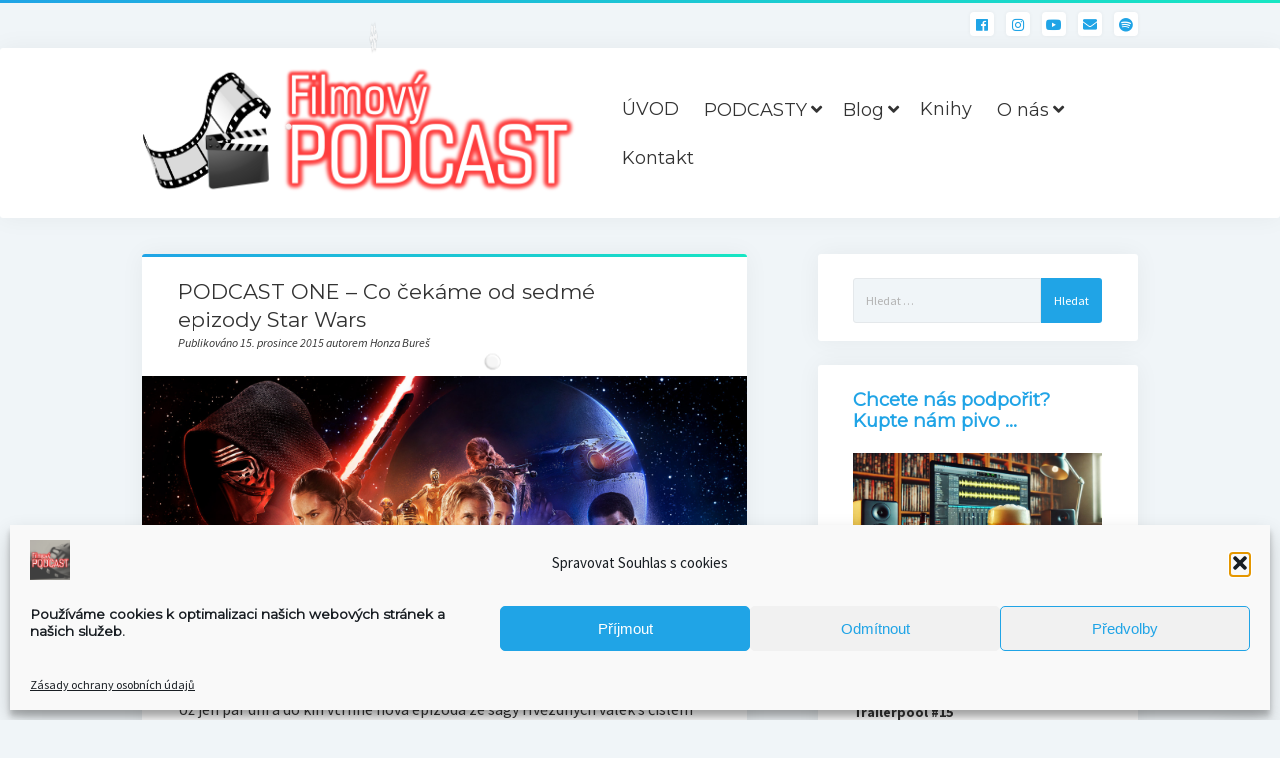

--- FILE ---
content_type: text/html; charset=UTF-8
request_url: https://www.filmovypodcast.cz/2015/12/podcast-one-co-cekame-od-sedme-epizody-star-wars/
body_size: 21865
content:
<!DOCTYPE html>

<html dir="ltr" lang="cs" prefix="og: https://ogp.me/ns#">

<head>
	<title>PODCAST ONE - Co čekáme od sedmé epizody Star Wars | Filmový PODCAST</title>

		<!-- All in One SEO 4.9.3 - aioseo.com -->
	<meta name="description" content="Už jen pár dní a do kin vtrhne nová epizoda ze ságy Hvězdných válek s číslem sedm. A my Vám musíme sdělit, jak se na ni těšíme a co od ní čekáme." />
	<meta name="robots" content="max-image-preview:large" />
	<meta name="author" content="Honza Bureš"/>
	<meta name="keywords" content="podcast,one,star wars,preview,ford,síla,luke,skywalker,one,podcast" />
	<link rel="canonical" href="https://www.filmovypodcast.cz/2015/12/podcast-one-co-cekame-od-sedme-epizody-star-wars/" />
	<meta name="generator" content="All in One SEO (AIOSEO) 4.9.3" />
		<meta property="og:locale" content="cs_CZ" />
		<meta property="og:site_name" content="Filmový PODCAST |" />
		<meta property="og:type" content="article" />
		<meta property="og:title" content="PODCAST ONE - Co čekáme od sedmé epizody Star Wars | Filmový PODCAST" />
		<meta property="og:description" content="Už jen pár dní a do kin vtrhne nová epizoda ze ságy Hvězdných válek s číslem sedm. A my Vám musíme sdělit, jak se na ni těšíme a co od ní čekáme." />
		<meta property="og:url" content="https://www.filmovypodcast.cz/2015/12/podcast-one-co-cekame-od-sedme-epizody-star-wars/" />
		<meta property="og:image" content="https://www.filmovypodcast.cz/wp-content/uploads/2015/12/sw7all.jpg" />
		<meta property="og:image:secure_url" content="https://www.filmovypodcast.cz/wp-content/uploads/2015/12/sw7all.jpg" />
		<meta property="og:image:width" content="1536" />
		<meta property="og:image:height" content="864" />
		<meta property="article:published_time" content="2015-12-15T07:19:30+00:00" />
		<meta property="article:modified_time" content="2015-12-15T07:19:30+00:00" />
		<meta property="article:publisher" content="https://www.facebook.com/filmovypodcast" />
		<meta name="twitter:card" content="summary" />
		<meta name="twitter:site" content="@filmovypodcast" />
		<meta name="twitter:title" content="PODCAST ONE - Co čekáme od sedmé epizody Star Wars | Filmový PODCAST" />
		<meta name="twitter:description" content="Už jen pár dní a do kin vtrhne nová epizoda ze ságy Hvězdných válek s číslem sedm. A my Vám musíme sdělit, jak se na ni těšíme a co od ní čekáme." />
		<meta name="twitter:creator" content="@filmovypodcast" />
		<meta name="twitter:image" content="https://www.filmovypodcast.cz/wp-content/uploads/2015/12/sw7all.jpg" />
		<script type="application/ld+json" class="aioseo-schema">
			{"@context":"https:\/\/schema.org","@graph":[{"@type":"Article","@id":"https:\/\/www.filmovypodcast.cz\/2015\/12\/podcast-one-co-cekame-od-sedme-epizody-star-wars\/#article","name":"PODCAST ONE - Co \u010dek\u00e1me od sedm\u00e9 epizody Star Wars | Filmov\u00fd PODCAST","headline":"PODCAST ONE &#8211; Co \u010dek\u00e1me od sedm\u00e9 epizody Star Wars","author":{"@id":"https:\/\/www.filmovypodcast.cz\/author\/admin\/#author"},"publisher":{"@id":"https:\/\/www.filmovypodcast.cz\/#organization"},"image":{"@type":"ImageObject","url":"https:\/\/www.filmovypodcast.cz\/wp-content\/uploads\/2015\/12\/sw7all.jpg","width":1536,"height":864},"datePublished":"2015-12-15T08:19:30+02:00","dateModified":"2015-12-15T08:19:30+02:00","inLanguage":"cs-CZ","mainEntityOfPage":{"@id":"https:\/\/www.filmovypodcast.cz\/2015\/12\/podcast-one-co-cekame-od-sedme-epizody-star-wars\/#webpage"},"isPartOf":{"@id":"https:\/\/www.filmovypodcast.cz\/2015\/12\/podcast-one-co-cekame-od-sedme-epizody-star-wars\/#webpage"},"articleSection":"ONE, PODCAST"},{"@type":"BreadcrumbList","@id":"https:\/\/www.filmovypodcast.cz\/2015\/12\/podcast-one-co-cekame-od-sedme-epizody-star-wars\/#breadcrumblist","itemListElement":[{"@type":"ListItem","@id":"https:\/\/www.filmovypodcast.cz#listItem","position":1,"name":"Home","item":"https:\/\/www.filmovypodcast.cz","nextItem":{"@type":"ListItem","@id":"https:\/\/www.filmovypodcast.cz\/category\/podcast\/#listItem","name":"PODCAST"}},{"@type":"ListItem","@id":"https:\/\/www.filmovypodcast.cz\/category\/podcast\/#listItem","position":2,"name":"PODCAST","item":"https:\/\/www.filmovypodcast.cz\/category\/podcast\/","nextItem":{"@type":"ListItem","@id":"https:\/\/www.filmovypodcast.cz\/category\/podcast\/one\/#listItem","name":"ONE"},"previousItem":{"@type":"ListItem","@id":"https:\/\/www.filmovypodcast.cz#listItem","name":"Home"}},{"@type":"ListItem","@id":"https:\/\/www.filmovypodcast.cz\/category\/podcast\/one\/#listItem","position":3,"name":"ONE","item":"https:\/\/www.filmovypodcast.cz\/category\/podcast\/one\/","nextItem":{"@type":"ListItem","@id":"https:\/\/www.filmovypodcast.cz\/2015\/12\/podcast-one-co-cekame-od-sedme-epizody-star-wars\/#listItem","name":"PODCAST ONE &#8211; Co \u010dek\u00e1me od sedm\u00e9 epizody Star Wars"},"previousItem":{"@type":"ListItem","@id":"https:\/\/www.filmovypodcast.cz\/category\/podcast\/#listItem","name":"PODCAST"}},{"@type":"ListItem","@id":"https:\/\/www.filmovypodcast.cz\/2015\/12\/podcast-one-co-cekame-od-sedme-epizody-star-wars\/#listItem","position":4,"name":"PODCAST ONE &#8211; Co \u010dek\u00e1me od sedm\u00e9 epizody Star Wars","previousItem":{"@type":"ListItem","@id":"https:\/\/www.filmovypodcast.cz\/category\/podcast\/one\/#listItem","name":"ONE"}}]},{"@type":"Organization","@id":"https:\/\/www.filmovypodcast.cz\/#organization","name":"Filmov\u00fd PODCAST","url":"https:\/\/www.filmovypodcast.cz\/","logo":{"@type":"ImageObject","url":"https:\/\/www.filmovypodcast.cz\/wp-content\/uploads\/2021\/04\/logo_rss2.png","@id":"https:\/\/www.filmovypodcast.cz\/2015\/12\/podcast-one-co-cekame-od-sedme-epizody-star-wars\/#organizationLogo","width":1500,"height":1500},"image":{"@id":"https:\/\/www.filmovypodcast.cz\/2015\/12\/podcast-one-co-cekame-od-sedme-epizody-star-wars\/#organizationLogo"},"sameAs":["https:\/\/www.facebook.com\/filmovypodcast","https:\/\/twitter.com\/filmovypodcast","https:\/\/www.instagram.com\/filmovypodcast\/","https:\/\/www.youtube.com\/user\/podcastnafilmu"]},{"@type":"Person","@id":"https:\/\/www.filmovypodcast.cz\/author\/admin\/#author","url":"https:\/\/www.filmovypodcast.cz\/author\/admin\/","name":"Honza Bure\u0161","image":{"@type":"ImageObject","@id":"https:\/\/www.filmovypodcast.cz\/2015\/12\/podcast-one-co-cekame-od-sedme-epizody-star-wars\/#authorImage","url":"https:\/\/secure.gravatar.com\/avatar\/e880f2dbebac97b523cb7d4cf7de89c8cddcff3081b3d366b6a0dc142134dc9e?s=96&r=g","width":96,"height":96,"caption":"Honza Bure\u0161"}},{"@type":"WebPage","@id":"https:\/\/www.filmovypodcast.cz\/2015\/12\/podcast-one-co-cekame-od-sedme-epizody-star-wars\/#webpage","url":"https:\/\/www.filmovypodcast.cz\/2015\/12\/podcast-one-co-cekame-od-sedme-epizody-star-wars\/","name":"PODCAST ONE - Co \u010dek\u00e1me od sedm\u00e9 epizody Star Wars | Filmov\u00fd PODCAST","description":"U\u017e jen p\u00e1r dn\u00ed a do kin vtrhne nov\u00e1 epizoda ze s\u00e1gy Hv\u011bzdn\u00fdch v\u00e1lek s \u010d\u00edslem sedm. A my V\u00e1m mus\u00edme sd\u011blit, jak se na ni t\u011b\u0161\u00edme a co od n\u00ed \u010dek\u00e1me.","inLanguage":"cs-CZ","isPartOf":{"@id":"https:\/\/www.filmovypodcast.cz\/#website"},"breadcrumb":{"@id":"https:\/\/www.filmovypodcast.cz\/2015\/12\/podcast-one-co-cekame-od-sedme-epizody-star-wars\/#breadcrumblist"},"author":{"@id":"https:\/\/www.filmovypodcast.cz\/author\/admin\/#author"},"creator":{"@id":"https:\/\/www.filmovypodcast.cz\/author\/admin\/#author"},"image":{"@type":"ImageObject","url":"https:\/\/www.filmovypodcast.cz\/wp-content\/uploads\/2015\/12\/sw7all.jpg","@id":"https:\/\/www.filmovypodcast.cz\/2015\/12\/podcast-one-co-cekame-od-sedme-epizody-star-wars\/#mainImage","width":1536,"height":864},"primaryImageOfPage":{"@id":"https:\/\/www.filmovypodcast.cz\/2015\/12\/podcast-one-co-cekame-od-sedme-epizody-star-wars\/#mainImage"},"datePublished":"2015-12-15T08:19:30+02:00","dateModified":"2015-12-15T08:19:30+02:00"},{"@type":"WebSite","@id":"https:\/\/www.filmovypodcast.cz\/#website","url":"https:\/\/www.filmovypodcast.cz\/","name":"Filmov\u00fd PODCAST","inLanguage":"cs-CZ","publisher":{"@id":"https:\/\/www.filmovypodcast.cz\/#organization"}}]}
		</script>
		<!-- All in One SEO -->

<meta charset="UTF-8" />
<meta name="viewport" content="width=device-width, initial-scale=1" />
<meta name="template" content="Startup Blog 1.31" />
<link rel='dns-prefetch' href='//fonts.googleapis.com' />
<link rel="alternate" title="oEmbed (JSON)" type="application/json+oembed" href="https://www.filmovypodcast.cz/wp-json/oembed/1.0/embed?url=https%3A%2F%2Fwww.filmovypodcast.cz%2F2015%2F12%2Fpodcast-one-co-cekame-od-sedme-epizody-star-wars%2F" />
<link rel="alternate" title="oEmbed (XML)" type="text/xml+oembed" href="https://www.filmovypodcast.cz/wp-json/oembed/1.0/embed?url=https%3A%2F%2Fwww.filmovypodcast.cz%2F2015%2F12%2Fpodcast-one-co-cekame-od-sedme-epizody-star-wars%2F&#038;format=xml" />
<style id='wp-img-auto-sizes-contain-inline-css' type='text/css'>
img:is([sizes=auto i],[sizes^="auto," i]){contain-intrinsic-size:3000px 1500px}
/*# sourceURL=wp-img-auto-sizes-contain-inline-css */
</style>
<link rel='stylesheet' id='sdm-styles-css' href='https://www.filmovypodcast.cz/wp-content/plugins/simple-download-monitor/css/sdm_wp_styles.css?ver=6.9' type='text/css' media='all' />
<link rel='stylesheet' id='wp-block-library-css' href='https://www.filmovypodcast.cz/wp-includes/css/dist/block-library/style.min.css?ver=6.9' type='text/css' media='all' />
<style id='global-styles-inline-css' type='text/css'>
:root{--wp--preset--aspect-ratio--square: 1;--wp--preset--aspect-ratio--4-3: 4/3;--wp--preset--aspect-ratio--3-4: 3/4;--wp--preset--aspect-ratio--3-2: 3/2;--wp--preset--aspect-ratio--2-3: 2/3;--wp--preset--aspect-ratio--16-9: 16/9;--wp--preset--aspect-ratio--9-16: 9/16;--wp--preset--color--black: #000000;--wp--preset--color--cyan-bluish-gray: #abb8c3;--wp--preset--color--white: #ffffff;--wp--preset--color--pale-pink: #f78da7;--wp--preset--color--vivid-red: #cf2e2e;--wp--preset--color--luminous-vivid-orange: #ff6900;--wp--preset--color--luminous-vivid-amber: #fcb900;--wp--preset--color--light-green-cyan: #7bdcb5;--wp--preset--color--vivid-green-cyan: #00d084;--wp--preset--color--pale-cyan-blue: #8ed1fc;--wp--preset--color--vivid-cyan-blue: #0693e3;--wp--preset--color--vivid-purple: #9b51e0;--wp--preset--gradient--vivid-cyan-blue-to-vivid-purple: linear-gradient(135deg,rgb(6,147,227) 0%,rgb(155,81,224) 100%);--wp--preset--gradient--light-green-cyan-to-vivid-green-cyan: linear-gradient(135deg,rgb(122,220,180) 0%,rgb(0,208,130) 100%);--wp--preset--gradient--luminous-vivid-amber-to-luminous-vivid-orange: linear-gradient(135deg,rgb(252,185,0) 0%,rgb(255,105,0) 100%);--wp--preset--gradient--luminous-vivid-orange-to-vivid-red: linear-gradient(135deg,rgb(255,105,0) 0%,rgb(207,46,46) 100%);--wp--preset--gradient--very-light-gray-to-cyan-bluish-gray: linear-gradient(135deg,rgb(238,238,238) 0%,rgb(169,184,195) 100%);--wp--preset--gradient--cool-to-warm-spectrum: linear-gradient(135deg,rgb(74,234,220) 0%,rgb(151,120,209) 20%,rgb(207,42,186) 40%,rgb(238,44,130) 60%,rgb(251,105,98) 80%,rgb(254,248,76) 100%);--wp--preset--gradient--blush-light-purple: linear-gradient(135deg,rgb(255,206,236) 0%,rgb(152,150,240) 100%);--wp--preset--gradient--blush-bordeaux: linear-gradient(135deg,rgb(254,205,165) 0%,rgb(254,45,45) 50%,rgb(107,0,62) 100%);--wp--preset--gradient--luminous-dusk: linear-gradient(135deg,rgb(255,203,112) 0%,rgb(199,81,192) 50%,rgb(65,88,208) 100%);--wp--preset--gradient--pale-ocean: linear-gradient(135deg,rgb(255,245,203) 0%,rgb(182,227,212) 50%,rgb(51,167,181) 100%);--wp--preset--gradient--electric-grass: linear-gradient(135deg,rgb(202,248,128) 0%,rgb(113,206,126) 100%);--wp--preset--gradient--midnight: linear-gradient(135deg,rgb(2,3,129) 0%,rgb(40,116,252) 100%);--wp--preset--font-size--small: 12px;--wp--preset--font-size--medium: 20px;--wp--preset--font-size--large: 28px;--wp--preset--font-size--x-large: 42px;--wp--preset--font-size--regular: 16px;--wp--preset--font-size--larger: 38px;--wp--preset--spacing--20: 0.44rem;--wp--preset--spacing--30: 0.67rem;--wp--preset--spacing--40: 1rem;--wp--preset--spacing--50: 1.5rem;--wp--preset--spacing--60: 2.25rem;--wp--preset--spacing--70: 3.38rem;--wp--preset--spacing--80: 5.06rem;--wp--preset--shadow--natural: 6px 6px 9px rgba(0, 0, 0, 0.2);--wp--preset--shadow--deep: 12px 12px 50px rgba(0, 0, 0, 0.4);--wp--preset--shadow--sharp: 6px 6px 0px rgba(0, 0, 0, 0.2);--wp--preset--shadow--outlined: 6px 6px 0px -3px rgb(255, 255, 255), 6px 6px rgb(0, 0, 0);--wp--preset--shadow--crisp: 6px 6px 0px rgb(0, 0, 0);}:where(.is-layout-flex){gap: 0.5em;}:where(.is-layout-grid){gap: 0.5em;}body .is-layout-flex{display: flex;}.is-layout-flex{flex-wrap: wrap;align-items: center;}.is-layout-flex > :is(*, div){margin: 0;}body .is-layout-grid{display: grid;}.is-layout-grid > :is(*, div){margin: 0;}:where(.wp-block-columns.is-layout-flex){gap: 2em;}:where(.wp-block-columns.is-layout-grid){gap: 2em;}:where(.wp-block-post-template.is-layout-flex){gap: 1.25em;}:where(.wp-block-post-template.is-layout-grid){gap: 1.25em;}.has-black-color{color: var(--wp--preset--color--black) !important;}.has-cyan-bluish-gray-color{color: var(--wp--preset--color--cyan-bluish-gray) !important;}.has-white-color{color: var(--wp--preset--color--white) !important;}.has-pale-pink-color{color: var(--wp--preset--color--pale-pink) !important;}.has-vivid-red-color{color: var(--wp--preset--color--vivid-red) !important;}.has-luminous-vivid-orange-color{color: var(--wp--preset--color--luminous-vivid-orange) !important;}.has-luminous-vivid-amber-color{color: var(--wp--preset--color--luminous-vivid-amber) !important;}.has-light-green-cyan-color{color: var(--wp--preset--color--light-green-cyan) !important;}.has-vivid-green-cyan-color{color: var(--wp--preset--color--vivid-green-cyan) !important;}.has-pale-cyan-blue-color{color: var(--wp--preset--color--pale-cyan-blue) !important;}.has-vivid-cyan-blue-color{color: var(--wp--preset--color--vivid-cyan-blue) !important;}.has-vivid-purple-color{color: var(--wp--preset--color--vivid-purple) !important;}.has-black-background-color{background-color: var(--wp--preset--color--black) !important;}.has-cyan-bluish-gray-background-color{background-color: var(--wp--preset--color--cyan-bluish-gray) !important;}.has-white-background-color{background-color: var(--wp--preset--color--white) !important;}.has-pale-pink-background-color{background-color: var(--wp--preset--color--pale-pink) !important;}.has-vivid-red-background-color{background-color: var(--wp--preset--color--vivid-red) !important;}.has-luminous-vivid-orange-background-color{background-color: var(--wp--preset--color--luminous-vivid-orange) !important;}.has-luminous-vivid-amber-background-color{background-color: var(--wp--preset--color--luminous-vivid-amber) !important;}.has-light-green-cyan-background-color{background-color: var(--wp--preset--color--light-green-cyan) !important;}.has-vivid-green-cyan-background-color{background-color: var(--wp--preset--color--vivid-green-cyan) !important;}.has-pale-cyan-blue-background-color{background-color: var(--wp--preset--color--pale-cyan-blue) !important;}.has-vivid-cyan-blue-background-color{background-color: var(--wp--preset--color--vivid-cyan-blue) !important;}.has-vivid-purple-background-color{background-color: var(--wp--preset--color--vivid-purple) !important;}.has-black-border-color{border-color: var(--wp--preset--color--black) !important;}.has-cyan-bluish-gray-border-color{border-color: var(--wp--preset--color--cyan-bluish-gray) !important;}.has-white-border-color{border-color: var(--wp--preset--color--white) !important;}.has-pale-pink-border-color{border-color: var(--wp--preset--color--pale-pink) !important;}.has-vivid-red-border-color{border-color: var(--wp--preset--color--vivid-red) !important;}.has-luminous-vivid-orange-border-color{border-color: var(--wp--preset--color--luminous-vivid-orange) !important;}.has-luminous-vivid-amber-border-color{border-color: var(--wp--preset--color--luminous-vivid-amber) !important;}.has-light-green-cyan-border-color{border-color: var(--wp--preset--color--light-green-cyan) !important;}.has-vivid-green-cyan-border-color{border-color: var(--wp--preset--color--vivid-green-cyan) !important;}.has-pale-cyan-blue-border-color{border-color: var(--wp--preset--color--pale-cyan-blue) !important;}.has-vivid-cyan-blue-border-color{border-color: var(--wp--preset--color--vivid-cyan-blue) !important;}.has-vivid-purple-border-color{border-color: var(--wp--preset--color--vivid-purple) !important;}.has-vivid-cyan-blue-to-vivid-purple-gradient-background{background: var(--wp--preset--gradient--vivid-cyan-blue-to-vivid-purple) !important;}.has-light-green-cyan-to-vivid-green-cyan-gradient-background{background: var(--wp--preset--gradient--light-green-cyan-to-vivid-green-cyan) !important;}.has-luminous-vivid-amber-to-luminous-vivid-orange-gradient-background{background: var(--wp--preset--gradient--luminous-vivid-amber-to-luminous-vivid-orange) !important;}.has-luminous-vivid-orange-to-vivid-red-gradient-background{background: var(--wp--preset--gradient--luminous-vivid-orange-to-vivid-red) !important;}.has-very-light-gray-to-cyan-bluish-gray-gradient-background{background: var(--wp--preset--gradient--very-light-gray-to-cyan-bluish-gray) !important;}.has-cool-to-warm-spectrum-gradient-background{background: var(--wp--preset--gradient--cool-to-warm-spectrum) !important;}.has-blush-light-purple-gradient-background{background: var(--wp--preset--gradient--blush-light-purple) !important;}.has-blush-bordeaux-gradient-background{background: var(--wp--preset--gradient--blush-bordeaux) !important;}.has-luminous-dusk-gradient-background{background: var(--wp--preset--gradient--luminous-dusk) !important;}.has-pale-ocean-gradient-background{background: var(--wp--preset--gradient--pale-ocean) !important;}.has-electric-grass-gradient-background{background: var(--wp--preset--gradient--electric-grass) !important;}.has-midnight-gradient-background{background: var(--wp--preset--gradient--midnight) !important;}.has-small-font-size{font-size: var(--wp--preset--font-size--small) !important;}.has-medium-font-size{font-size: var(--wp--preset--font-size--medium) !important;}.has-large-font-size{font-size: var(--wp--preset--font-size--large) !important;}.has-x-large-font-size{font-size: var(--wp--preset--font-size--x-large) !important;}
/*# sourceURL=global-styles-inline-css */
</style>

<style id='classic-theme-styles-inline-css' type='text/css'>
/*! This file is auto-generated */
.wp-block-button__link{color:#fff;background-color:#32373c;border-radius:9999px;box-shadow:none;text-decoration:none;padding:calc(.667em + 2px) calc(1.333em + 2px);font-size:1.125em}.wp-block-file__button{background:#32373c;color:#fff;text-decoration:none}
/*# sourceURL=/wp-includes/css/classic-themes.min.css */
</style>
<link rel='stylesheet' id='contact-form-7-css' href='https://www.filmovypodcast.cz/wp-content/plugins/contact-form-7/includes/css/styles.css?ver=6.1.4' type='text/css' media='all' />
<link rel='stylesheet' id='wpcdt-public-css-css' href='https://www.filmovypodcast.cz/wp-content/plugins/countdown-timer-ultimate/assets/css/wpcdt-public.css?ver=2.6.9' type='text/css' media='all' />
<link rel='stylesheet' id='mailerlite_forms.css-css' href='https://www.filmovypodcast.cz/wp-content/plugins/official-mailerlite-sign-up-forms/assets/css/mailerlite_forms.css?ver=1.7.18' type='text/css' media='all' />
<link rel='stylesheet' id='cmplz-general-css' href='https://www.filmovypodcast.cz/wp-content/plugins/complianz-gdpr/assets/css/cookieblocker.min.css?ver=1766018970' type='text/css' media='all' />
<link rel='stylesheet' id='ct-startup-blog-google-fonts-css' href='//fonts.googleapis.com/css?family=Montserrat%3A400%7CSource+Sans+Pro%3A400%2C400i%2C700&#038;subset=latin%2Clatin-ext&#038;ver=6.9' type='text/css' media='all' />
<link rel='stylesheet' id='ct-startup-blog-font-awesome-css' href='https://www.filmovypodcast.cz/wp-content/themes/startup-blog/assets/font-awesome/css/all.min.css?ver=6.9' type='text/css' media='all' />
<link rel='stylesheet' id='ct-startup-blog-style-css' href='https://www.filmovypodcast.cz/wp-content/themes/startup-blog/style.css?ver=6.9' type='text/css' media='all' />
<link rel='stylesheet' id='recent-posts-widget-with-thumbnails-public-style-css' href='https://www.filmovypodcast.cz/wp-content/plugins/recent-posts-widget-with-thumbnails/public.css?ver=7.1.1' type='text/css' media='all' />
<script type="text/javascript" src="https://www.filmovypodcast.cz/wp-includes/js/jquery/jquery.min.js?ver=3.7.1" id="jquery-core-js"></script>
<script type="text/javascript" src="https://www.filmovypodcast.cz/wp-includes/js/jquery/jquery-migrate.min.js?ver=3.4.1" id="jquery-migrate-js"></script>
<script type="text/javascript" src="https://www.filmovypodcast.cz/wp-content/plugins/google-analytics-for-wordpress/assets/js/frontend-gtag.min.js?ver=9.11.1" id="monsterinsights-frontend-script-js" async="async" data-wp-strategy="async"></script>
<script data-cfasync="false" data-wpfc-render="false" type="text/javascript" id='monsterinsights-frontend-script-js-extra'>/* <![CDATA[ */
var monsterinsights_frontend = {"js_events_tracking":"true","download_extensions":"mp3","inbound_paths":"[]","home_url":"https:\/\/www.filmovypodcast.cz","hash_tracking":"false","v4_id":"G-0P32N0JNGN"};/* ]]> */
</script>
<script type="text/javascript" id="sdm-scripts-js-extra">
/* <![CDATA[ */
var sdm_ajax_script = {"ajaxurl":"https://www.filmovypodcast.cz/wp-admin/admin-ajax.php"};
//# sourceURL=sdm-scripts-js-extra
/* ]]> */
</script>
<script type="text/javascript" src="https://www.filmovypodcast.cz/wp-content/plugins/simple-download-monitor/js/sdm_wp_scripts.js?ver=6.9" id="sdm-scripts-js"></script>
<link rel="https://api.w.org/" href="https://www.filmovypodcast.cz/wp-json/" /><link rel="alternate" title="JSON" type="application/json" href="https://www.filmovypodcast.cz/wp-json/wp/v2/posts/378" /><link rel="EditURI" type="application/rsd+xml" title="RSD" href="https://www.filmovypodcast.cz/xmlrpc.php?rsd" />
<meta name="generator" content="WordPress 6.9" />
<link rel='shortlink' href='https://www.filmovypodcast.cz/?p=378' />
        <!-- MailerLite Universal -->
        <script>
            (function(w,d,e,u,f,l,n){w[f]=w[f]||function(){(w[f].q=w[f].q||[])
                .push(arguments);},l=d.createElement(e),l.async=1,l.src=u,
                n=d.getElementsByTagName(e)[0],n.parentNode.insertBefore(l,n);})
            (window,document,'script','https://assets.mailerlite.com/js/universal.js','ml');
            ml('account', '286351');
            ml('enablePopups', true);
        </script>
        <!-- End MailerLite Universal -->
            	<style type="text/css">
			.wptime-plugin-progress-wrap{
				display:block !important;
				max-width:100%;
				background:#eee;
				line-height:1 !important;
				position:relative !important;
									box-shadow: 0px  0px 5px 1px rgba(0, 0, 0, 0.03) inset !important;
					-moz-box-shadow: 0px  0px 5px 1px rgba(0, 0, 0, 0.03) inset !important;
					-webkit-box-shadow: 0px  0px 5px 1px rgba(0, 0, 0, 0.03) inset !important;
							}

			.wptime-plugin-progress-bar{
				width:0%;
				display:block !important;
				background:#bbb;
				height:30px !important;
				box-sizing:border-box !important;
				-webkit-box-sizing:border-box !important;
				-moz-box-sizing:border-box !important;
			}

			.wptime-plugin-progress-wrap span{
				position:absolute !important;
				left:10px !important;
				top:4px !important;
				font-size:22px !important;
				font-family: "Montserrat", sans-serif;
				text-align: right;
				color:#fff;
				line-height:1 !important;
									text-shadow:rgba(0, 0, 0, 0.50) 1px 1px 1px !important;
							}
			
			@media all and (max-width: 768px){
				.wptime-plugin-progress-wrap{
					max-width:100% !important;
				}
			}
		</style>
    			<style>.cmplz-hidden {
					display: none !important;
				}</style><link rel="icon" href="https://www.filmovypodcast.cz/wp-content/uploads/2021/04/cropped-logo_clear_square-32x32.png" sizes="32x32" />
<link rel="icon" href="https://www.filmovypodcast.cz/wp-content/uploads/2021/04/cropped-logo_clear_square-192x192.png" sizes="192x192" />
<link rel="apple-touch-icon" href="https://www.filmovypodcast.cz/wp-content/uploads/2021/04/cropped-logo_clear_square-180x180.png" />
<meta name="msapplication-TileImage" content="https://www.filmovypodcast.cz/wp-content/uploads/2021/04/cropped-logo_clear_square-270x270.png" />
		<style type="text/css" id="wp-custom-css">
			.redspan {
	color: #FF0000;
}
.menu-primary-items, .menu-unset ul {
    list-style: none;
    margin: 0;
    font-size: 1.5em;
}
.remove-space {
margin-top: 0;
}		</style>
		<link rel='stylesheet' id='mediaelement-css' href='https://www.filmovypodcast.cz/wp-includes/js/mediaelement/mediaelementplayer-legacy.min.css?ver=4.2.17' type='text/css' media='all' />
<link rel='stylesheet' id='wp-mediaelement-css' href='https://www.filmovypodcast.cz/wp-includes/js/mediaelement/wp-mediaelement.min.css?ver=6.9' type='text/css' media='all' />
<link rel='stylesheet' id='sli-common-vendors-css' href='https://www.filmovypodcast.cz/wp-content/plugins/spotlight-social-photo-feeds/ui/dist/styles/common-vendors.css?ver=1.7.4' type='text/css' media='all' />
<link rel='stylesheet' id='sli-common-css' href='https://www.filmovypodcast.cz/wp-content/plugins/spotlight-social-photo-feeds/ui/dist/styles/common.css?ver=1.7.4' type='text/css' media='all' />
<link rel='stylesheet' id='sli-feed-css' href='https://www.filmovypodcast.cz/wp-content/plugins/spotlight-social-photo-feeds/ui/dist/styles/feed.css?ver=1.7.4' type='text/css' media='all' />
<link rel='stylesheet' id='sli-front-css' href='https://www.filmovypodcast.cz/wp-content/plugins/spotlight-social-photo-feeds/ui/dist/styles/front-app.css?ver=1.7.4' type='text/css' media='all' />
<link rel='stylesheet' id='su-shortcodes-css' href='https://www.filmovypodcast.cz/wp-content/plugins/shortcodes-ultimate/includes/css/shortcodes.css?ver=7.4.8' type='text/css' media='all' />
</head>

<body data-cmplz=1 id="startup-blog" class="wp-singular post-template-default single single-post postid-378 single-format-standard wp-custom-logo wp-theme-startup-blog ">
<a class="skip-content" href="#main">Stiskněte &quot;Enter&quot; pro přeskočení obsahu</a>
<div id="overflow-container" class="overflow-container">
		<header class="site-header" id="site-header" role="banner">
				<div class="secondary-header">
			<ul class='social-media-icons'><li>					<a class="facebook" target="_blank"
					   href="https://www.facebook.com/filmovypodcast">
						<i class="fab fa-facebook"
						   title="facebook"></i>
					</a>
					</li><li>					<a class="instagram" target="_blank"
					   href="https://www.instagram.com/filmovypodcast/">
						<i class="fab fa-instagram"
						   title="instagram"></i>
					</a>
					</li><li>					<a class="youtube" target="_blank"
					   href="https://www.youtube.com/@filmovypodcast">
						<i class="fab fa-youtube"
						   title="youtube"></i>
					</a>
					</li><li>					<a class="email" target="_blank"
					   href="mailto:&#112;&#111;&#100;ca&#115;&#116;&#64;fi&#108;&#109;o&#118;y&#112;od&#99;as&#116;&#46;&#99;&#122;">
						<i class="fas fa-envelope" title="e-mail"></i>
					</a>
				</li><li>					<a class="spotify" target="_blank"
					   href="https://open.spotify.com/show/4JCdjGNX8YVLI5ZDfK6YOg">
						<i class="fab fa-spotify"
						   title="spotify"></i>
					</a>
					</li></ul>		</div>
		<div class="primary-header">
			<div class="max-width">
				<div id="title-container" class="title-container">
					<div id='site-title' class='site-title'><a href="https://www.filmovypodcast.cz/" class="custom-logo-link" rel="home"><img width="451" height="134" src="https://www.filmovypodcast.cz/wp-content/uploads/2021/04/logo2021.png" class="custom-logo" alt="Filmový PODCAST" decoding="async" fetchpriority="high" srcset="https://www.filmovypodcast.cz/wp-content/uploads/2021/04/logo2021.png 451w, https://www.filmovypodcast.cz/wp-content/uploads/2021/04/logo2021-300x89.png 300w" sizes="(max-width: 451px) 100vw, 451px" /></a></div>									</div>
				<button id="toggle-navigation" class="toggle-navigation" name="toggle-navigation" aria-expanded="false">
					<span class="screen-reader-text">otevřít menu</span>
					<svg xmlns="http://www.w3.org/2000/svg" width="30" height="21" viewBox="0 0 30 21" version="1.1"><g stroke="none" stroke-width="1" fill="none" fill-rule="evenodd"><g transform="translate(-265.000000, -78.000000)" fill="#333333"><g transform="translate(265.000000, 78.000000)"><rect x="0" y="0" width="30" height="3" rx="1.5"/><rect x="0" y="9" width="30" height="3" rx="1.5"/><rect x="0" y="18" width="30" height="3" rx="1.5"/></g></g></g></svg>				</button>
				<div id="menu-primary-container" class="menu-primary-container">
					<div id="menu-primary" class="menu-container menu-primary" role="navigation">
    <nav class="menu"><ul id="menu-primary-items" class="menu-primary-items hierarchical"><li id="menu-item-5" class="menu-item menu-item-type-custom menu-item-object-custom menu-item-home menu-item-5"><a href="http://www.filmovypodcast.cz/">ÚVOD</a></li>
<li id="menu-item-3166" class="menu-item menu-item-type-taxonomy menu-item-object-category current-post-ancestor current-menu-parent current-post-parent menu-item-has-children menu-item-3166"><a href="https://www.filmovypodcast.cz/category/podcast/">PODCASTY</a>
<ul class="sub-menu">
	<li id="menu-item-534" class="menu-item menu-item-type-taxonomy menu-item-object-category menu-item-has-children menu-item-534"><a href="https://www.filmovypodcast.cz/category/podcast/filmovypodcast/">Filmový PODCAST</a>
	<ul class="sub-menu">
		<li id="menu-item-3167" class="menu-item menu-item-type-taxonomy menu-item-object-category menu-item-3167"><a href="https://www.filmovypodcast.cz/category/podcast/live/">Live</a></li>
	</ul>
</li>
	<li id="menu-item-3507" class="menu-item menu-item-type-taxonomy menu-item-object-category menu-item-3507"><a href="https://www.filmovypodcast.cz/category/podcast/solo/">Sólo</a></li>
	<li id="menu-item-1643" class="menu-item menu-item-type-taxonomy menu-item-object-category menu-item-1643"><a href="https://www.filmovypodcast.cz/category/podcast/recenze/">RECENZE</a></li>
	<li id="menu-item-3972" class="menu-item menu-item-type-taxonomy menu-item-object-category menu-item-3972"><a href="https://www.filmovypodcast.cz/category/podcast/trailerpool/">Trailerpool</a></li>
	<li id="menu-item-3508" class="menu-item menu-item-type-taxonomy menu-item-object-category menu-item-3508"><a href="https://www.filmovypodcast.cz/category/podcast/kdyz-se-rekne/">Když se řekne&#8230;</a></li>
	<li id="menu-item-553" class="menu-item menu-item-type-taxonomy menu-item-object-category menu-item-553"><a href="https://www.filmovypodcast.cz/category/podcast/host/">HOST &#8211; rozhovory</a></li>
	<li id="menu-item-3962" class="menu-item menu-item-type-taxonomy menu-item-object-category menu-item-3962"><a href="https://www.filmovypodcast.cz/category/podcast/filmove-tipy/">Filmové tipy</a></li>
	<li id="menu-item-987" class="menu-item menu-item-type-taxonomy menu-item-object-category menu-item-987"><a href="https://www.filmovypodcast.cz/category/podcast/extra/">EXTRA</a></li>
	<li id="menu-item-892" class="menu-item menu-item-type-post_type menu-item-object-page menu-item-has-children menu-item-892"><a href="https://www.filmovypodcast.cz/filmovy-kviz/">Filmový KVÍZ</a>
	<ul class="sub-menu">
		<li id="menu-item-895" class="menu-item menu-item-type-post_type menu-item-object-page menu-item-895"><a href="https://www.filmovypodcast.cz/filmovy-kviz/filmovy-kviz-registrace/">Registrace</a></li>
		<li id="menu-item-894" class="menu-item menu-item-type-post_type menu-item-object-page menu-item-894"><a href="https://www.filmovypodcast.cz/filmovy-kviz/filmovy-kviz-pravidla/">Pravidla</a></li>
		<li id="menu-item-893" class="menu-item menu-item-type-post_type menu-item-object-page menu-item-893"><a href="https://www.filmovypodcast.cz/filmovy-kviz/filmovy-kviz-vysledky/">Výsledky</a></li>
	</ul>
</li>
	<li id="menu-item-535" class="menu-item menu-item-type-taxonomy menu-item-object-category menu-item-535"><a href="https://www.filmovypodcast.cz/category/podcast/bonus/">Bonus</a></li>
	<li id="menu-item-93" class="menu-item menu-item-type-custom menu-item-object-custom menu-item-has-children menu-item-93"><a href="#">Archiv</a>
	<ul class="sub-menu">
		<li id="menu-item-66" class="menu-item menu-item-type-post_type menu-item-object-page menu-item-66"><a href="https://www.filmovypodcast.cz/podcast-nafilmu/">Podcast NaFilmu</a></li>
		<li id="menu-item-65" class="menu-item menu-item-type-post_type menu-item-object-page menu-item-65"><a href="https://www.filmovypodcast.cz/bonusy/">Bonusy</a></li>
	</ul>
</li>
</ul>
</li>
<li id="menu-item-146" class="menu-item menu-item-type-taxonomy menu-item-object-category menu-item-has-children menu-item-146"><a href="https://www.filmovypodcast.cz/category/blog/">Blog</a>
<ul class="sub-menu">
	<li id="menu-item-4560" class="menu-item menu-item-type-post_type menu-item-object-page menu-item-has-children menu-item-4560"><a href="https://www.filmovypodcast.cz/markovy-recenze/">Markovy RECeNZE</a>
	<ul class="sub-menu">
		<li id="menu-item-4561" class="menu-item menu-item-type-post_type menu-item-object-page menu-item-4561"><a href="https://www.filmovypodcast.cz/markovy-recenze/">2025</a></li>
		<li id="menu-item-3830" class="menu-item menu-item-type-post_type menu-item-object-page menu-item-3830"><a href="https://www.filmovypodcast.cz/markovy-recenze/markovy-recenze-2024/">2024</a></li>
		<li id="menu-item-3586" class="menu-item menu-item-type-post_type menu-item-object-page menu-item-3586"><a href="https://www.filmovypodcast.cz/markovy-recenze/markovy-recenze-2023/">2023</a></li>
		<li id="menu-item-3525" class="menu-item menu-item-type-post_type menu-item-object-page menu-item-3525"><a href="https://www.filmovypodcast.cz/markovy-recenze/markovy-recenze-2022/">2022</a></li>
	</ul>
</li>
	<li id="menu-item-147" class="menu-item menu-item-type-taxonomy menu-item-object-category menu-item-has-children menu-item-147"><a href="https://www.filmovypodcast.cz/category/blog/bournes-blog/">Bourne&#8217;s blog</a>
	<ul class="sub-menu">
		<li id="menu-item-2174" class="menu-item menu-item-type-taxonomy menu-item-object-category menu-item-2174"><a href="https://www.filmovypodcast.cz/category/blog/bournes-blog/mikovy-mini-recenze/">Mikovy mini recenze</a></li>
	</ul>
</li>
	<li id="menu-item-148" class="menu-item menu-item-type-taxonomy menu-item-object-category menu-item-has-children menu-item-148"><a href="https://www.filmovypodcast.cz/category/blog/honzuv-blog/">Honzův blog</a>
	<ul class="sub-menu">
		<li id="menu-item-2173" class="menu-item menu-item-type-taxonomy menu-item-object-category menu-item-2173"><a href="https://www.filmovypodcast.cz/category/blog/honzuv-blog/filmove-resty/">Filmové resty</a></li>
		<li id="menu-item-2351" class="menu-item menu-item-type-taxonomy menu-item-object-category menu-item-2351"><a href="https://www.filmovypodcast.cz/category/blog/honzuv-blog/u-televize/">U televize</a></li>
	</ul>
</li>
</ul>
</li>
<li id="menu-item-5302" class="menu-item menu-item-type-custom menu-item-object-custom menu-item-5302"><a href="https://knihy.filmovypodcast.cz">Knihy</a></li>
<li id="menu-item-136" class="menu-item menu-item-type-post_type menu-item-object-page menu-item-has-children menu-item-136"><a href="https://www.filmovypodcast.cz/o-nas/">O nás</a>
<ul class="sub-menu">
	<li id="menu-item-138" class="menu-item menu-item-type-post_type menu-item-object-page menu-item-138"><a href="https://www.filmovypodcast.cz/o-nas/tym/">Tým</a></li>
	<li id="menu-item-137" class="menu-item menu-item-type-post_type menu-item-object-page menu-item-137"><a href="https://www.filmovypodcast.cz/o-nas/hoste/">Hosté</a></li>
	<li id="menu-item-4595" class="menu-item menu-item-type-post_type menu-item-object-page menu-item-4595"><a href="https://www.filmovypodcast.cz/napivo/">Kupte nám pivo</a></li>
	<li id="menu-item-542" class="menu-item menu-item-type-post_type menu-item-object-page menu-item-542"><a href="https://www.filmovypodcast.cz/o-nas/co-je-to-podcast/">Co je to Podcast?</a></li>
</ul>
</li>
<li id="menu-item-8" class="menu-item menu-item-type-post_type menu-item-object-page menu-item-8"><a href="https://www.filmovypodcast.cz/kontakt/">Kontakt</a></li>
</ul></nav></div>
									</div>
			</div>
		</div>
	</header>
			<div class="main-content-container">
		<div class="max-width">
						<section id="main" class="main" role="main">
				
    <div id="loop-container" class="loop-container">
        <div class="post-378 post type-post status-publish format-standard has-post-thumbnail hentry category-one category-podcast entry">
		<article>
		<div class='post-header'>
			<h1 class='post-title'>PODCAST ONE &#8211; Co čekáme od sedmé epizody Star Wars</h1>
			<div class="post-byline">Publikováno 15. prosince 2015 autorem Honza Bureš</div>		</div>
		<div class="featured-image"><img width="1536" height="864" src="https://www.filmovypodcast.cz/wp-content/uploads/2015/12/sw7all.jpg" class="attachment-full size-full wp-post-image" alt="" decoding="async" srcset="https://www.filmovypodcast.cz/wp-content/uploads/2015/12/sw7all.jpg 1536w, https://www.filmovypodcast.cz/wp-content/uploads/2015/12/sw7all-300x169.jpg 300w, https://www.filmovypodcast.cz/wp-content/uploads/2015/12/sw7all-768x432.jpg 768w, https://www.filmovypodcast.cz/wp-content/uploads/2015/12/sw7all-1024x576.jpg 1024w" sizes="(max-width: 1536px) 100vw, 1536px" /></div>		<div class="post-content">
						<p>Už jen pár dní a do kin vtrhne nová epizoda ze ságy Hvězdných válek s číslem sedm. A my Vám musíme sdělit, jak se na ni těšíme a co od ní čekáme.<span id="more-378"></span></p>
<p>Mike žádnou z předchozích epizod neviděl, za to já jsem viděl všechny a ani nedokážu říct kolikrát. Pojali jsme to jako pohled někoho, kdo o světech Star Wars ještě nic neví a někoho, kdo je skalním fandou. Shodujeme se, že všechny trailery jsou výborné a slibují ojedinělý a skvělý zážitek.</p>
<p>Rozhodně si zajdeme do kina, abychom mohli v dalším díle Podcastu ONE zhodnotit, jak se vyplnila naše očekávání. Lístky už máme!</p>
<p>Hezký poslech</p>
<hr />
<p><strong>PODCAST ONE<br />
</strong><strong>Podtitul:</strong> Co čekáme od sedmé epizody Star Wars<br />
<strong>Epizoda:</strong> II<br />
<strong>Délka:</strong> 00:20:25<br />
<strong>Debatující:</strong> Honza Bureš, Michal Tichý</p>
<hr />
<audio class="wp-audio-shortcode" id="audio-378-1" preload="none" style="width: 100%;" controls="controls"><source type="audio/mpeg" src="http://www.filmovypodcast.cz/wp-content/uploads/2015/12/one2.mp3?_=1" /><a href="http://www.filmovypodcast.cz/wp-content/uploads/2015/12/one2.mp3">http://www.filmovypodcast.cz/wp-content/uploads/2015/12/one2.mp3</a></audio>
<div class="sdm_download_button_box_default"><div class="sdm_download_link"><a href="https://www.filmovypodcast.cz/?smd_process_download=1&download_id=382" class="sdm_download blue" title="PODCAST ONE &#8211; Co čekáme od sedmé epizody Star Wars" >Stáhnout</a></div></div>
								</div>
		<div class="post-meta">
				<aside class="sidebar sidebar-after-post-content" id="sidebar-after-post-content" role="complementary">
		<section id="custom_html-17" class="widget_text widget widget_custom_html"><div class="textwidget custom-html-widget"><center><h2>Chcete nás podpořit? <a href="https://www.filmovypodcast.cz/napivo/">Tak nás pozvěte na pivo!</a></h2></center><div class="su-divider su-divider-style-default" style="margin:15px 0;border-width:1px;border-color:#CCCCCC"></div></div></section><section id="custom_html-10" class="widget_text widget widget_custom_html"><div class="textwidget custom-html-widget"><style type='text/css'>
table.no_border, table.no_border td{
border:0 !important;
}
</style>
<table width="70%" border="0" cellspacing="0" cellpadding="0" style="margin-left: auto; margin-right: auto; text-align:center;" class="no_border">
<tr valign="top"><td width="50%"><h2> Poslouchejte nás na</h2>
	<a href="https://open.spotify.com/show/4JCdjGNX8YVLI5ZDfK6YOg" target="_blank"><img src="http://www.filmovypodcast.cz/wp-content/uploads/2018/10/spotify_big.png" alt="" width="103" height="31" vspace="10" /></a></td><!--<td width="50%"><h2><div style="margin-bottom: 7px;">Staňte se naším patronem</div></h2><a href="https://www.patreon.com/bePatron?u=40124698" data-patreon-widget-type="become-patron-button">Stát se patronem</a><script async src="https://c6.patreon.com/becomePatronButton.bundle.js"></script></td>--></tr>
</table></div></section>	</aside>
						<p class="post-categories"><span>Publikováno v</span> <a href="https://www.filmovypodcast.cz/category/podcast/one/" title="Zobrazit všechny články v ONE">ONE</a> a <a href="https://www.filmovypodcast.cz/category/podcast/" title="Zobrazit všechny články v PODCAST">PODCAST</a></p>					</div>
	</article>
</div>
    <section id="comments" class="comments">
        <ol class="comment-list">
                    </ol>
                	<div id="respond" class="comment-respond">
		<h3 id="reply-title" class="comment-reply-title">Napsat komentář <small><a rel="nofollow" id="cancel-comment-reply-link" href="/2015/12/podcast-one-co-cekame-od-sedme-epizody-star-wars/#respond" style="display:none;">Zrušit odpověď na komentář</a></small></h3><form action="https://www.filmovypodcast.cz/wp-comments-post.php" method="post" id="commentform" class="comment-form"><p class="comment-notes"><span id="email-notes">Vaše e-mailová adresa nebude zveřejněna.</span> <span class="required-field-message">Vyžadované informace jsou označeny <span class="required">*</span></span></p><p class="comment-form-comment">
	            <label for="comment">Komentář</label>
	            <textarea required id="comment" name="comment" cols="45" rows="8" aria-required="true"></textarea>
	        </p><p class="comment-form-author">
	            <label for="author">Jméno*</label>
	            <input id="author" name="author" type="text" placeholder="Jan Hrnčíř" value="" size="30" aria-required=&#039;true&#039; />
	        </p>
<p class="comment-form-email">
	            <label for="email">Email*</label>
	            <input id="email" name="email" type="email" placeholder="jmeno@seznam.cz" value="" size="30" aria-required=&#039;true&#039; />
	        </p>
<p class="comment-form-url">
	            <label for="url">Web</label>
	            <input id="url" name="url" type="url" placeholder="http://google.com" value="" size="30" />
	            </p>
<p class="form-submit"><input name="submit" type="submit" id="submit" class="submit" value="Odeslat komentář" /> <input type='hidden' name='comment_post_ID' value='378' id='comment_post_ID' />
<input type='hidden' name='comment_parent' id='comment_parent' value='0' />
</p><p style="display: none;"><input type="hidden" id="akismet_comment_nonce" name="akismet_comment_nonce" value="4aece7f88b" /></p><p style="display: none !important;" class="akismet-fields-container" data-prefix="ak_"><label>&#916;<textarea name="ak_hp_textarea" cols="45" rows="8" maxlength="100"></textarea></label><input type="hidden" id="ak_js_1" name="ak_js" value="31"/><script>document.getElementById( "ak_js_1" ).setAttribute( "value", ( new Date() ).getTime() );</script></p></form>	</div><!-- #respond -->
	    </section>
        </div>
</section> <!-- .main -->
    <aside class="sidebar sidebar-primary" id="sidebar-primary" role="complementary">
        <section id="search-2" class="widget widget_search"><form role="search" method="get" class="search-form" action="https://www.filmovypodcast.cz/">
				<label>
					<span class="screen-reader-text">Vyhledávání</span>
					<input type="search" class="search-field" placeholder="Hledat &hellip;" value="" name="s" />
				</label>
				<input type="submit" class="search-submit" value="Hledat" />
			</form></section><section id="custom_html-6" class="widget_text widget widget_custom_html"><div class="textwidget custom-html-widget"><a href="https://www.filmovypodcast.cz/napivo/"><h1><b>Chcete nás podpořit?<br>Kupte nám pivo ...</b></h1></a>
<br>
<a href="https://www.filmovypodcast.cz/napivo/"><img src="https://www.filmovypodcast.cz/wp-content/uploads/2025/03/napivo.jpg"></a></div></section><section id="custom_html-3" class="widget_text widget widget_custom_html"><h2 class="widget-title">Poslední epizody</h2><div class="textwidget custom-html-widget"><b>Trailerpool #15</b><!--<span class="redspan"><b> | NOVÁ |</b></span>--><br>| 30. 12. 2025 |<br><a href="https://www.filmovypodcast.cz/2025/12/trailerpool-15-dalsi-hracky-kral-dalsi-vriskot-a-ping-pong/">Další hračky, Král, další Vřískot a ping pong</a><div class="sdm_download_button_box_default"><div class="sdm_download_link"><a href="https://www.filmovypodcast.cz/?smd_process_download=1&download_id=4809" class="sdm_download blue" title="Trailerpool #15: Další hračky, Král, další Vřískot a ping pong" >Stáhnout</a></div></div><div class="su-divider su-divider-style-dashed" style="margin:15px 0;border-width:1px;border-color:#CCCCCC"></div>
<b>Filmový PODCAST live</b><!--<span class="redspan"><b> | NOVÁ |</b></span>--><br>| 18. 12. 2025 |<br><a href="https://www.filmovypodcast.cz/2025/12/vanocni-filmovy-podcast-live/">Vánoční</a><div class="sdm_download_button_box_default"><div class="sdm_download_link"><a href="https://www.filmovypodcast.cz/?smd_process_download=1&download_id=4803" class="sdm_download blue" title="Vánoční Filmový PODCAST live" >Stáhnout</a></div></div><div class="su-divider su-divider-style-dashed" style="margin:15px 0;border-width:1px;border-color:#CCCCCC"></div>
<b>RECENZE</b><!--<span class="redspan"><b> | NOVÁ |</b></span>--><br>| 22. 11. 2025 |<br><a href="https://www.filmovypodcast.cz/2025/11/recenze-frankenstein-2025/">Frankenstein</a><div class="sdm_download_button_box_default"><div class="sdm_download_link"><a href="https://www.filmovypodcast.cz/?smd_process_download=1&download_id=4794" class="sdm_download blue" title="RECENZE: Frankenstein (2025)" >Stáhnout</a></div></div>
<br></div></section><section id="custom_html-15" class="widget_text widget widget_custom_html"><div class="textwidget custom-html-widget"><center><a href="https://www.filmovypodcast.cz/markovy-recenze/"><img src="https://www.filmovypodcast.cz/wp-content/uploads/2022/12/mr_logo.png" alt="Markovy RECeNZE"></a></center>
<h2>Nejnovější ...<br>
	<b>70% - <a href="https://www.filmovypodcast.cz/markovy-recenze/#houseofdynamite-2025">Dům plný dynamitu</a></b>
<br>
	<b>80% - <a href="https://www.filmovypodcast.cz/markovy-recenze/#montechristo-2025">Hrabě Monte Christo</a></b> (2024)
<br>
	<b>75% - <a href="https://www.filmovypodcast.cz/markovy-recenze/#balerina-2025">Balerína</a></b>
<br>
	<b>40% - <a href="https://www.filmovypodcast.cz/markovy-recenze/#oldguard2-2025">Old Guard: Nesmrtelní 2</a></b>
<br>
	<b>60% - <a href="https://www.filmovypodcast.cz/markovy-recenze/#thunderbolts-2025">Thunderbolts*</a></b>
<br>
<div style="text-align: right"><a href="https://www.filmovypodcast.cz/markovy-recenze/" style="color: #000000">... další</a></div></h2></div></section><section id="sli-feed-2" class="widget widget_sli-feed"><h2 class="widget-title">Instagram</h2>        <div
            class="spotlight-instagram-feed"
            data-feed-var="77f84fee"
            data-analytics="0"
            data-instance="378"
        >
        </div>
        <input type="hidden" id="sli__f__77f84fee" data-json='{&quot;useCase&quot;:&quot;accounts&quot;,&quot;template&quot;:&quot;classic&quot;,&quot;layout&quot;:&quot;grid&quot;,&quot;numColumns&quot;:{&quot;desktop&quot;:3},&quot;highlightFreq&quot;:{&quot;desktop&quot;:7},&quot;sliderNumScrollPosts&quot;:{&quot;desktop&quot;:1},&quot;sliderInfinite&quot;:true,&quot;sliderLoop&quot;:false,&quot;sliderArrowPos&quot;:{&quot;desktop&quot;:&quot;inside&quot;},&quot;sliderArrowSize&quot;:{&quot;desktop&quot;:20},&quot;sliderArrowColor&quot;:{&quot;r&quot;:255,&quot;b&quot;:255,&quot;g&quot;:255,&quot;a&quot;:1},&quot;sliderArrowBgColor&quot;:{&quot;r&quot;:0,&quot;b&quot;:0,&quot;g&quot;:0,&quot;a&quot;:0.8},&quot;sliderAutoScroll&quot;:false,&quot;sliderAutoInterval&quot;:3,&quot;postOrder&quot;:&quot;date_desc&quot;,&quot;numPosts&quot;:{&quot;desktop&quot;:9},&quot;linkBehavior&quot;:{&quot;desktop&quot;:&quot;new_tab&quot;},&quot;feedWidth&quot;:{&quot;desktop&quot;:&quot;&quot;},&quot;feedHeight&quot;:{&quot;desktop&quot;:&quot;&quot;},&quot;feedPadding&quot;:{&quot;desktop&quot;:0,&quot;tablet&quot;:14,&quot;phone&quot;:10},&quot;imgPadding&quot;:{&quot;desktop&quot;:5,&quot;tablet&quot;:10,&quot;phone&quot;:6},&quot;ratio&quot;:&quot;classic&quot;,&quot;textSize&quot;:{&quot;desktop&quot;:0,&quot;tablet&quot;:&quot;&quot;,&quot;phone&quot;:&quot;&quot;},&quot;bgColor&quot;:{&quot;r&quot;:255,&quot;g&quot;:255,&quot;b&quot;:255,&quot;a&quot;:1},&quot;hoverInfo&quot;:[&quot;likes_comments&quot;,&quot;insta_link&quot;],&quot;textColorHover&quot;:{&quot;r&quot;:255,&quot;g&quot;:255,&quot;b&quot;:255,&quot;a&quot;:1},&quot;bgColorHover&quot;:{&quot;r&quot;:0,&quot;g&quot;:0,&quot;b&quot;:0,&quot;a&quot;:0.5},&quot;showHeader&quot;:{&quot;desktop&quot;:true},&quot;headerInfo&quot;:{&quot;desktop&quot;:[&quot;profile_pic&quot;,&quot;bio&quot;]},&quot;headerAccount&quot;:5,&quot;headerStyle&quot;:{&quot;desktop&quot;:&quot;normal&quot;,&quot;phone&quot;:&quot;normal&quot;},&quot;headerTextSize&quot;:{&quot;desktop&quot;:&quot;&quot;},&quot;headerPhotoSize&quot;:{&quot;desktop&quot;:50},&quot;headerTextColor&quot;:{&quot;r&quot;:0,&quot;g&quot;:0,&quot;b&quot;:0,&quot;a&quot;:1},&quot;headerBgColor&quot;:{&quot;r&quot;:255,&quot;g&quot;:255,&quot;b&quot;:255,&quot;a&quot;:0},&quot;headerPadding&quot;:{&quot;desktop&quot;:0,&quot;phone&quot;:0},&quot;customProfilePic&quot;:&quot;https:\/\/www.filmovypodcast.cz\/wp-content\/uploads\/2021\/04\/logo_rss2.png&quot;,&quot;customBioText&quot;:&quot;&quot;,&quot;includeStories&quot;:false,&quot;storiesInterval&quot;:5,&quot;showCaptions&quot;:{&quot;desktop&quot;:false},&quot;captionMaxLength&quot;:{&quot;desktop&quot;:0},&quot;captionRemoveDots&quot;:false,&quot;captionSize&quot;:{&quot;desktop&quot;:0},&quot;captionColor&quot;:{&quot;r&quot;:0,&quot;g&quot;:0,&quot;b&quot;:0,&quot;a&quot;:1},&quot;showLikes&quot;:{&quot;desktop&quot;:false},&quot;showComments&quot;:{&quot;desktop&quot;:false},&quot;lcIconSize&quot;:{&quot;desktop&quot;:14},&quot;likesIconColor&quot;:{&quot;r&quot;:0,&quot;g&quot;:0,&quot;b&quot;:0,&quot;a&quot;:1},&quot;commentsIconColor&quot;:{&quot;r&quot;:0,&quot;g&quot;:0,&quot;b&quot;:0,&quot;a&quot;:1},&quot;lightboxShowSidebar&quot;:false,&quot;lightboxCtaStyle&quot;:&quot;link&quot;,&quot;lightboxCtaDesign&quot;:{&quot;text&quot;:{&quot;color&quot;:{&quot;r&quot;:0,&quot;g&quot;:0,&quot;b&quot;:0,&quot;a&quot;:1},&quot;align&quot;:&quot;center&quot;},&quot;bgColor&quot;:{&quot;r&quot;:230,&quot;g&quot;:230,&quot;b&quot;:230,&quot;a&quot;:1},&quot;border&quot;:{&quot;radius&quot;:3}},&quot;numLightboxComments&quot;:50,&quot;showLoadMoreBtn&quot;:{&quot;desktop&quot;:false},&quot;loadMoreBtnDesign&quot;:{&quot;text&quot;:{&quot;color&quot;:{&quot;r&quot;:35,&quot;g&quot;:143,&quot;b&quot;:181,&quot;a&quot;:1},&quot;align&quot;:&quot;center&quot;},&quot;border&quot;:{&quot;radius&quot;:3},&quot;bgColor&quot;:{&quot;r&quot;:41,&quot;g&quot;:167,&quot;b&quot;:210,&quot;a&quot;:0.1},&quot;margin&quot;:{&quot;top&quot;:0,&quot;bottom&quot;:0,&quot;left&quot;:0,&quot;right&quot;:0}},&quot;loadMoreBtnText&quot;:&quot;Load More Posts&quot;,&quot;loadMoreBtnScroll&quot;:true,&quot;autoload&quot;:false,&quot;showFollowBtn&quot;:{&quot;desktop&quot;:false},&quot;followBtnText&quot;:&quot;Sleduj n\u00e1s ...&quot;,&quot;followBtnDesign&quot;:{&quot;text&quot;:{&quot;color&quot;:{&quot;r&quot;:255,&quot;g&quot;:255,&quot;b&quot;:255,&quot;a&quot;:1},&quot;align&quot;:&quot;center&quot;},&quot;border&quot;:{&quot;radius&quot;:3},&quot;bgColor&quot;:{&quot;r&quot;:41,&quot;g&quot;:167,&quot;b&quot;:210,&quot;a&quot;:1},&quot;margin&quot;:{&quot;top&quot;:0,&quot;bottom&quot;:0,&quot;left&quot;:0,&quot;right&quot;:0}},&quot;followBtnLocation&quot;:{&quot;desktop&quot;:&quot;header&quot;,&quot;phone&quot;:&quot;bottom&quot;},&quot;alignFooterButtons&quot;:{&quot;desktop&quot;:false},&quot;customCss&quot;:&quot;\/* Enter your custom CSS below *\/\n\n&quot;,&quot;accounts&quot;:[4108],&quot;tagged&quot;:[],&quot;hashtags&quot;:[],&quot;mediaType&quot;:&quot;all&quot;,&quot;hashtagWhitelist&quot;:[],&quot;hashtagBlacklist&quot;:[],&quot;captionWhitelist&quot;:[],&quot;captionBlacklist&quot;:[],&quot;hashtagWhitelistSettings&quot;:true,&quot;hashtagBlacklistSettings&quot;:true,&quot;captionWhitelistSettings&quot;:true,&quot;captionBlacklistSettings&quot;:true,&quot;moderation&quot;:[],&quot;moderationMode&quot;:&quot;blacklist&quot;,&quot;promosVersion&quot;:2,&quot;promosEnabled&quot;:true,&quot;globalPromosEnabled&quot;:true,&quot;autoPromosEnabled&quot;:true,&quot;promoOverrides&quot;:[],&quot;feedPromo&quot;:{&quot;linkSource&quot;:{&quot;type&quot;:null},&quot;linkBehavior&quot;:{&quot;openNewTab&quot;:false,&quot;showPopupBox&quot;:false},&quot;linkText&quot;:&quot;&quot;},&quot;gaCampaignSource&quot;:&quot;&quot;,&quot;gaCampaignMedium&quot;:&quot;&quot;,&quot;gaCampaignName&quot;:&quot;&quot;}' />
        <input type="hidden" id="sli__a__77f84fee" data-json='[{&quot;id&quot;:4108,&quot;type&quot;:&quot;PERSONAL&quot;,&quot;userId&quot;:&quot;9808607505820588&quot;,&quot;username&quot;:&quot;filmovypodcast&quot;,&quot;bio&quot;:&quot;&quot;,&quot;customBio&quot;:&quot;&quot;,&quot;profilePicUrl&quot;:&quot;&quot;,&quot;customProfilePicUrl&quot;:&quot;&quot;,&quot;mediaCount&quot;:&quot;490&quot;,&quot;followersCount&quot;:&quot;0&quot;,&quot;usages&quot;:[],&quot;creationDate&quot;:&quot;2025-01-29 10:22:09&quot;}]' />
        <input type="hidden" id="sli__m__77f84fee" data-json='[]' />
        </section><section id="custom_html-2" class="widget_text widget widget_custom_html"><h2 class="widget-title">YouTube</h2><div class="textwidget custom-html-widget"><iframe data-category="marketing" data-service="youtube" class="cmplz-iframe cmplz-iframe-styles cmplz-video " data-cmplz-target="src" data-src-cmplz="//www.youtube.com/embed/videoseries?list=PLrG68oJG1XDBl99KsWrPYtXEYE_cI4Ohk" width="315" height="178"  src="about:blank"  frameborder="0" allowfullscreen></iframe>
<a href="https://www.youtube.com/@filmovypodcast" target="_blank" rel="noopener noreferrer"><img decoding="async" loading="lazy" class="aligncenter size-full wp-image-1855" src="http://www.filmovypodcast.cz/wp-content/uploads/2018/06/youtube_big.png" alt="" width="138" height="31"></a></div></section><section id="tag_cloud-2" class="widget widget_tag_cloud"><h2 class="widget-title">Tagy</h2><div class="tagcloud"><a href="https://www.filmovypodcast.cz/tag/aktualita/" class="tag-cloud-link tag-link-217 tag-link-position-1" style="font-size: 11.015384615385pt;" aria-label="aktualita (28 položek)">aktualita</a>
<a href="https://www.filmovypodcast.cz/tag/alien/" class="tag-cloud-link tag-link-19 tag-link-position-2" style="font-size: 9.9384615384615pt;" aria-label="alien (22 položek)">alien</a>
<a href="https://www.filmovypodcast.cz/tag/avengers/" class="tag-cloud-link tag-link-102 tag-link-position-3" style="font-size: 8.2153846153846pt;" aria-label="avengers (15 položek)">avengers</a>
<a href="https://www.filmovypodcast.cz/tag/batman/" class="tag-cloud-link tag-link-47 tag-link-position-4" style="font-size: 10.907692307692pt;" aria-label="batman (27 položek)">batman</a>
<a href="https://www.filmovypodcast.cz/tag/blog/" class="tag-cloud-link tag-link-159 tag-link-position-5" style="font-size: 14.569230769231pt;" aria-label="blog (60 položek)">blog</a>
<a href="https://www.filmovypodcast.cz/tag/bonus/" class="tag-cloud-link tag-link-522 tag-link-position-6" style="font-size: 8.2153846153846pt;" aria-label="bonus (15 položek)">bonus</a>
<a href="https://www.filmovypodcast.cz/tag/dc-comics/" class="tag-cloud-link tag-link-170 tag-link-position-7" style="font-size: 11.230769230769pt;" aria-label="DC comics (29 položek)">DC comics</a>
<a href="https://www.filmovypodcast.cz/tag/disney/" class="tag-cloud-link tag-link-126 tag-link-position-8" style="font-size: 12.523076923077pt;" aria-label="disney (39 položek)">disney</a>
<a href="https://www.filmovypodcast.cz/tag/extra/" class="tag-cloud-link tag-link-148 tag-link-position-9" style="font-size: 10.153846153846pt;" aria-label="extra (23 položek)">extra</a>
<a href="https://www.filmovypodcast.cz/tag/film/" class="tag-cloud-link tag-link-121 tag-link-position-10" style="font-size: 21.353846153846pt;" aria-label="film (264 položek)">film</a>
<a href="https://www.filmovypodcast.cz/tag/flash/" class="tag-cloud-link tag-link-74 tag-link-position-11" style="font-size: 10.692307692308pt;" aria-label="flash (26 položek)">flash</a>
<a href="https://www.filmovypodcast.cz/tag/hodnoceni/" class="tag-cloud-link tag-link-206 tag-link-position-12" style="font-size: 17.369230769231pt;" aria-label="hodnocení (112 položek)">hodnocení</a>
<a href="https://www.filmovypodcast.cz/tag/honza/" class="tag-cloud-link tag-link-144 tag-link-position-13" style="font-size: 11.661538461538pt;" aria-label="honza (32 položek)">honza</a>
<a href="https://www.filmovypodcast.cz/tag/host/" class="tag-cloud-link tag-link-89 tag-link-position-14" style="font-size: 11.015384615385pt;" aria-label="host (28 položek)">host</a>
<a href="https://www.filmovypodcast.cz/tag/interview/" class="tag-cloud-link tag-link-88 tag-link-position-15" style="font-size: 8.5384615384615pt;" aria-label="interview (16 položek)">interview</a>
<a href="https://www.filmovypodcast.cz/tag/justice-league/" class="tag-cloud-link tag-link-50 tag-link-position-16" style="font-size: 8pt;" aria-label="justice league (14 položek)">justice league</a>
<a href="https://www.filmovypodcast.cz/tag/kino/" class="tag-cloud-link tag-link-53 tag-link-position-17" style="font-size: 15.753846153846pt;" aria-label="kino (79 položek)">kino</a>
<a href="https://www.filmovypodcast.cz/tag/komedie/" class="tag-cloud-link tag-link-360 tag-link-position-18" style="font-size: 8pt;" aria-label="komedie (14 položek)">komedie</a>
<a href="https://www.filmovypodcast.cz/tag/komiks/" class="tag-cloud-link tag-link-351 tag-link-position-19" style="font-size: 11.769230769231pt;" aria-label="komiks (33 položek)">komiks</a>
<a href="https://www.filmovypodcast.cz/tag/kviz/" class="tag-cloud-link tag-link-149 tag-link-position-20" style="font-size: 14.569230769231pt;" aria-label="kvíz (61 položek)">kvíz</a>
<a href="https://www.filmovypodcast.cz/tag/live/" class="tag-cloud-link tag-link-209 tag-link-position-21" style="font-size: 8.8615384615385pt;" aria-label="live (17 položek)">live</a>
<a href="https://www.filmovypodcast.cz/tag/marvel/" class="tag-cloud-link tag-link-61 tag-link-position-22" style="font-size: 14.353846153846pt;" aria-label="marvel (58 položek)">marvel</a>
<a href="https://www.filmovypodcast.cz/tag/mike/" class="tag-cloud-link tag-link-143 tag-link-position-23" style="font-size: 12.2pt;" aria-label="mike (36 položek)">mike</a>
<a href="https://www.filmovypodcast.cz/tag/novinky/" class="tag-cloud-link tag-link-120 tag-link-position-24" style="font-size: 11.338461538462pt;" aria-label="novinky (30 položek)">novinky</a>
<a href="https://www.filmovypodcast.cz/tag/oscar/" class="tag-cloud-link tag-link-288 tag-link-position-25" style="font-size: 8.2153846153846pt;" aria-label="oscar (15 položek)">oscar</a>
<a href="https://www.filmovypodcast.cz/tag/podcast/" class="tag-cloud-link tag-link-25 tag-link-position-26" style="font-size: 22pt;" aria-label="podcast (300 položek)">podcast</a>
<a href="https://www.filmovypodcast.cz/tag/predator/" class="tag-cloud-link tag-link-13 tag-link-position-27" style="font-size: 8pt;" aria-label="predator (14 položek)">predator</a>
<a href="https://www.filmovypodcast.cz/tag/preview/" class="tag-cloud-link tag-link-95 tag-link-position-28" style="font-size: 15pt;" aria-label="preview (66 položek)">preview</a>
<a href="https://www.filmovypodcast.cz/tag/recenze/" class="tag-cloud-link tag-link-49 tag-link-position-29" style="font-size: 18.123076923077pt;" aria-label="recenze (131 položek)">recenze</a>
<a href="https://www.filmovypodcast.cz/tag/resty/" class="tag-cloud-link tag-link-227 tag-link-position-30" style="font-size: 10.907692307692pt;" aria-label="resty (27 položek)">resty</a>
<a href="https://www.filmovypodcast.cz/tag/review/" class="tag-cloud-link tag-link-51 tag-link-position-31" style="font-size: 18.446153846154pt;" aria-label="review (140 položek)">review</a>
<a href="https://www.filmovypodcast.cz/tag/rozhovor/" class="tag-cloud-link tag-link-87 tag-link-position-32" style="font-size: 10.907692307692pt;" aria-label="rozhovor (27 položek)">rozhovor</a>
<a href="https://www.filmovypodcast.cz/tag/sci-fi/" class="tag-cloud-link tag-link-128 tag-link-position-33" style="font-size: 11.661538461538pt;" aria-label="sci-fi (32 položek)">sci-fi</a>
<a href="https://www.filmovypodcast.cz/tag/sequel/" class="tag-cloud-link tag-link-29 tag-link-position-34" style="font-size: 14.676923076923pt;" aria-label="sequel (62 položek)">sequel</a>
<a href="https://www.filmovypodcast.cz/tag/serial/" class="tag-cloud-link tag-link-555 tag-link-position-35" style="font-size: 9.2923076923077pt;" aria-label="seriál (19 položek)">seriál</a>
<a href="https://www.filmovypodcast.cz/tag/serialy/" class="tag-cloud-link tag-link-85 tag-link-position-36" style="font-size: 9.9384615384615pt;" aria-label="seriály (22 položek)">seriály</a>
<a href="https://www.filmovypodcast.cz/tag/solo/" class="tag-cloud-link tag-link-449 tag-link-position-37" style="font-size: 8pt;" aria-label="solo (14 položek)">solo</a>
<a href="https://www.filmovypodcast.cz/tag/soutez/" class="tag-cloud-link tag-link-157 tag-link-position-38" style="font-size: 12.953846153846pt;" aria-label="soutěž (43 položek)">soutěž</a>
<a href="https://www.filmovypodcast.cz/tag/star-wars/" class="tag-cloud-link tag-link-41 tag-link-position-39" style="font-size: 12.630769230769pt;" aria-label="Star Wars (40 položek)">Star Wars</a>
<a href="https://www.filmovypodcast.cz/tag/superman/" class="tag-cloud-link tag-link-48 tag-link-position-40" style="font-size: 9.0769230769231pt;" aria-label="superman (18 položek)">superman</a>
<a href="https://www.filmovypodcast.cz/tag/tipy/" class="tag-cloud-link tag-link-57 tag-link-position-41" style="font-size: 10.907692307692pt;" aria-label="tipy (27 položek)">tipy</a>
<a href="https://www.filmovypodcast.cz/tag/top/" class="tag-cloud-link tag-link-282 tag-link-position-42" style="font-size: 8.5384615384615pt;" aria-label="top (16 položek)">top</a>
<a href="https://www.filmovypodcast.cz/tag/trailer/" class="tag-cloud-link tag-link-69 tag-link-position-43" style="font-size: 12.092307692308pt;" aria-label="trailer (35 položek)">trailer</a>
<a href="https://www.filmovypodcast.cz/tag/trailerpool/" class="tag-cloud-link tag-link-799 tag-link-position-44" style="font-size: 8.2153846153846pt;" aria-label="trailerpool (15 položek)">trailerpool</a>
<a href="https://www.filmovypodcast.cz/tag/vetrelec/" class="tag-cloud-link tag-link-15 tag-link-position-45" style="font-size: 8pt;" aria-label="vetřelec (14 položek)">vetřelec</a></div>
</section>    </aside>
</div> <!-- .max-width -->
</div> <!-- .main-content-container -->
<footer id="site-footer" class="site-footer" role="contentinfo">
    <div class="max-width">
                	<aside id="sidebar-footer-area" class="sidebar widget-area sidebar-footer-area active-3" role="complementary">
		<section id="custom_html-7" class="widget_text widget widget_custom_html"><h2 class="widget-title">Kde nás můžete poslouchat</h2><div class="textwidget custom-html-widget"><div class="su-divider su-divider-style-default" style="margin:15px 0;border-width:1px;border-color:#CCCCCC"></div>
<h3><a href="https://open.spotify.com/show/4JCdjGNX8YVLI5ZDfK6YOg" target="_blank" rel="noopener">Spotify</a></h3>
<div class="su-divider su-divider-style-dashed" style="margin:15px 0;border-width:1px;border-color:#CCCCCC"></div>
<h3><a href="https://www.youtube.com/@filmovypodcast" target="_blank" rel="noopener">YouTube</a></h3>
<div class="su-divider su-divider-style-dashed" style="margin:15px 0;border-width:1px;border-color:#CCCCCC"></div>
<h3><a href="https://podcasts.apple.com/cz/podcast/filmov%C3%BD-podcast/id1394243161" target="_blank" rel="noopener">Apple Podcasts</a></h3>
<div class="su-divider su-divider-style-dashed" style="margin:15px 0;border-width:1px;border-color:#CCCCCC"></div>
<h3><a href="https://ceskepodcasty.cz/podcasty/filmovy-podcast/" target="_blank" rel="noopener">České podcasty</a></h3>
<div class="su-divider su-divider-style-dashed" style="margin:15px 0;border-width:1px;border-color:#CCCCCC"></div>
<h3><a href="https://talk.youradio.cz/porady/filmovy-podcast" target="_blank" rel="noopener">youradio talk</a></h3>
<div class="su-divider su-divider-style-default" style="margin:15px 0;border-width:1px;border-color:#CCCCCC"></div></div></section><section id="custom_html-4" class="widget_text widget widget_custom_html"><h2 class="widget-title">Přátelé a kamarádi</h2><div class="textwidget custom-html-widget"><div class="su-divider su-divider-style-default" style="margin:15px 0;border-width:1px;border-color:#CCCCCC"></div>
<h3><a href="https://open.spotify.com/show/7qDg0iqZn6IAHyn6Yro3sC" target="_blank" rel="noopener">Craft & Furious: S pivem o filmu</a></h3>
<div class="su-divider su-divider-style-dashed" style="margin:15px 0;border-width:1px;border-color:#CCCCCC"></div>
<h3><a href="https://open.spotify.com/show/2HvqtED5TFbR7AdmTHc5Om" target="_blank" rel="noopener">Jiří Korynta Podcast</a></h3>
<div class="su-divider su-divider-style-dashed" style="margin:15px 0;border-width:1px;border-color:#CCCCCC"></div>
<h3><a href="http://www.praguefilmorchestra.com/" target="_blank" rel="noopener">Pražský Filmový Orchestr</a></h3>
<div class="su-divider su-divider-style-default" style="margin:15px 0;border-width:1px;border-color:#CCCCCC"></div></div></section><section id="custom_html-16" class="widget_text widget widget_custom_html"><h2 class="widget-title">Kontakt</h2><div class="textwidget custom-html-widget"><div class="su-divider su-divider-style-default" style="margin:15px 0;border-width:1px;border-color:#CCCCCC"></div><!--[mailerlite_form form_id=2][su_divider top="no" divider_color="#CCCCCC" size="1"]-->
<h3>✉ podcast@filmovypodcast.cz</h3>
<div class="su-divider su-divider-style-dashed" style="margin:15px 0;border-width:1px;border-color:#CCCCCC"></div>
<h3>Chcete nás podpořit? <a href="https://www.filmovypodcast.cz/napivo/">Tak nás pozvěte na pivo!</a></h3><div class="su-divider su-divider-style-dashed" style="margin:15px 0;border-width:1px;border-color:#CCCCCC"></div>
<h3><a href="https://knihy.filmovypodcast.cz/" target="_blank">Knihy by Filmový PODCAST</a></h3><div class="su-divider su-divider-style-dashed" style="margin:15px 0;border-width:1px;border-color:#CCCCCC"></div>
<h3><a href="https://www.facebook.com/groups/filmovypodcast/" target="_blank">Facebooková skupina Filmový PODCAST</a></h3>
<div class="su-divider su-divider-style-default" style="margin:15px 0;border-width:1px;border-color:#CCCCCC"></div></div></section>	</aside>
        <div class="site-credit">
            2015-2026 Filmový PODCAST
			<!-- <a href="https://www.filmovypodcast.cz">Filmový PODCAST</a> -->
        </div>
        <!-- <div class="design-credit">
            <span>
                <a href="https://www.competethemes.com/startup-blog/">Startup Blog</a> od Compete Themes.            </span>
        </div> -->
    </div>
    </footer>
</div><!-- .overflow-container -->

<button id="scroll-to-top" class="scroll-to-top"><span class="screen-reader-text">Scroll to the top</span><i class="fas fa-arrow-up"></i></button>
<script type="speculationrules">
{"prefetch":[{"source":"document","where":{"and":[{"href_matches":"/*"},{"not":{"href_matches":["/wp-*.php","/wp-admin/*","/wp-content/uploads/*","/wp-content/*","/wp-content/plugins/*","/wp-content/themes/startup-blog/*","/*\\?(.+)"]}},{"not":{"selector_matches":"a[rel~=\"nofollow\"]"}},{"not":{"selector_matches":".no-prefetch, .no-prefetch a"}}]},"eagerness":"conservative"}]}
</script>

<!-- Consent Management powered by Complianz | GDPR/CCPA Cookie Consent https://wordpress.org/plugins/complianz-gdpr -->
<div id="cmplz-cookiebanner-container"><div class="cmplz-cookiebanner cmplz-hidden banner-1 bottom-right-minimal optin cmplz-bottom cmplz-categories-type-view-preferences" aria-modal="true" data-nosnippet="true" role="dialog" aria-live="polite" aria-labelledby="cmplz-header-1-optin" aria-describedby="cmplz-message-1-optin">
	<div class="cmplz-header">
		<div class="cmplz-logo"><img width="1500" height="1500" src="https://www.filmovypodcast.cz/wp-content/uploads/2021/04/logo_rss2.png" class="attachment-cmplz_banner_image size-cmplz_banner_image" alt="Filmový PODCAST" decoding="async" loading="lazy" srcset="https://www.filmovypodcast.cz/wp-content/uploads/2021/04/logo_rss2.png 1500w, https://www.filmovypodcast.cz/wp-content/uploads/2021/04/logo_rss2-300x300.png 300w, https://www.filmovypodcast.cz/wp-content/uploads/2021/04/logo_rss2-1024x1024.png 1024w, https://www.filmovypodcast.cz/wp-content/uploads/2021/04/logo_rss2-150x150.png 150w, https://www.filmovypodcast.cz/wp-content/uploads/2021/04/logo_rss2-768x768.png 768w, https://www.filmovypodcast.cz/wp-content/uploads/2021/04/logo_rss2-640x640.png 640w" sizes="auto, (max-width: 1500px) 100vw, 1500px" /></div>
		<div class="cmplz-title" id="cmplz-header-1-optin">Spravovat Souhlas s cookies</div>
		<div class="cmplz-close" tabindex="0" role="button" aria-label="Zavřít dialogové okno">
			<svg aria-hidden="true" focusable="false" data-prefix="fas" data-icon="times" class="svg-inline--fa fa-times fa-w-11" role="img" xmlns="http://www.w3.org/2000/svg" viewBox="0 0 352 512"><path fill="currentColor" d="M242.72 256l100.07-100.07c12.28-12.28 12.28-32.19 0-44.48l-22.24-22.24c-12.28-12.28-32.19-12.28-44.48 0L176 189.28 75.93 89.21c-12.28-12.28-32.19-12.28-44.48 0L9.21 111.45c-12.28 12.28-12.28 32.19 0 44.48L109.28 256 9.21 356.07c-12.28 12.28-12.28 32.19 0 44.48l22.24 22.24c12.28 12.28 32.2 12.28 44.48 0L176 322.72l100.07 100.07c12.28 12.28 32.2 12.28 44.48 0l22.24-22.24c12.28-12.28 12.28-32.19 0-44.48L242.72 256z"></path></svg>
		</div>
	</div>

	<div class="cmplz-divider cmplz-divider-header"></div>
	<div class="cmplz-body">
		<div class="cmplz-message" id="cmplz-message-1-optin"><h2><strong>Používáme cookies k optimalizaci našich webových stránek a našich služeb.</strong></h2></div>
		<!-- categories start -->
		<div class="cmplz-categories">
			<details class="cmplz-category cmplz-functional" >
				<summary>
						<span class="cmplz-category-header">
							<span class="cmplz-category-title">Funkční - nezbytné</span>
							<span class='cmplz-always-active'>
								<span class="cmplz-banner-checkbox">
									<input type="checkbox"
										   id="cmplz-functional-optin"
										   data-category="cmplz_functional"
										   class="cmplz-consent-checkbox cmplz-functional"
										   size="40"
										   value="1"/>
									<label class="cmplz-label" for="cmplz-functional-optin"><span class="screen-reader-text">Funkční - nezbytné</span></label>
								</span>
								Vždy aktivní							</span>
							<span class="cmplz-icon cmplz-open">
								<svg xmlns="http://www.w3.org/2000/svg" viewBox="0 0 448 512"  height="18" ><path d="M224 416c-8.188 0-16.38-3.125-22.62-9.375l-192-192c-12.5-12.5-12.5-32.75 0-45.25s32.75-12.5 45.25 0L224 338.8l169.4-169.4c12.5-12.5 32.75-12.5 45.25 0s12.5 32.75 0 45.25l-192 192C240.4 412.9 232.2 416 224 416z"/></svg>
							</span>
						</span>
				</summary>
				<div class="cmplz-description">
					<span class="cmplz-description-functional">Technické uložení nebo přístup je nezbytně nutný pro legitimní účel umožnění použití konkrétní služby, kterou si odběratel nebo uživatel výslovně vyžádal, nebo pouze za účelem provedení přenosu sdělení prostřednictvím sítě elektronických komunikací.</span>
				</div>
			</details>

			<details class="cmplz-category cmplz-preferences" >
				<summary>
						<span class="cmplz-category-header">
							<span class="cmplz-category-title">Předvolby</span>
							<span class="cmplz-banner-checkbox">
								<input type="checkbox"
									   id="cmplz-preferences-optin"
									   data-category="cmplz_preferences"
									   class="cmplz-consent-checkbox cmplz-preferences"
									   size="40"
									   value="1"/>
								<label class="cmplz-label" for="cmplz-preferences-optin"><span class="screen-reader-text">Předvolby</span></label>
							</span>
							<span class="cmplz-icon cmplz-open">
								<svg xmlns="http://www.w3.org/2000/svg" viewBox="0 0 448 512"  height="18" ><path d="M224 416c-8.188 0-16.38-3.125-22.62-9.375l-192-192c-12.5-12.5-12.5-32.75 0-45.25s32.75-12.5 45.25 0L224 338.8l169.4-169.4c12.5-12.5 32.75-12.5 45.25 0s12.5 32.75 0 45.25l-192 192C240.4 412.9 232.2 416 224 416z"/></svg>
							</span>
						</span>
				</summary>
				<div class="cmplz-description">
					<span class="cmplz-description-preferences">Technické uložení nebo přístup je nezbytný pro legitimní účel ukládání preferencí, které nejsou požadovány odběratelem nebo uživatelem.</span>
				</div>
			</details>

			<details class="cmplz-category cmplz-statistics" >
				<summary>
						<span class="cmplz-category-header">
							<span class="cmplz-category-title">Statistiky</span>
							<span class="cmplz-banner-checkbox">
								<input type="checkbox"
									   id="cmplz-statistics-optin"
									   data-category="cmplz_statistics"
									   class="cmplz-consent-checkbox cmplz-statistics"
									   size="40"
									   value="1"/>
								<label class="cmplz-label" for="cmplz-statistics-optin"><span class="screen-reader-text">Statistiky</span></label>
							</span>
							<span class="cmplz-icon cmplz-open">
								<svg xmlns="http://www.w3.org/2000/svg" viewBox="0 0 448 512"  height="18" ><path d="M224 416c-8.188 0-16.38-3.125-22.62-9.375l-192-192c-12.5-12.5-12.5-32.75 0-45.25s32.75-12.5 45.25 0L224 338.8l169.4-169.4c12.5-12.5 32.75-12.5 45.25 0s12.5 32.75 0 45.25l-192 192C240.4 412.9 232.2 416 224 416z"/></svg>
							</span>
						</span>
				</summary>
				<div class="cmplz-description">
					<span class="cmplz-description-statistics">Technické uložení nebo přístup, který se používá výhradně pro statistické účely.</span>
					<span class="cmplz-description-statistics-anonymous">Technické uložení nebo přístup, který se používá výhradně pro anonymní statistické účely. Bez předvolání, dobrovolného plnění ze strany vašeho Poskytovatele internetových služeb nebo dalších záznamů od třetí strany nelze informace, uložené nebo získané pouze pro tento účel, obvykle použít k vaší identifikaci.</span>
				</div>
			</details>
			<details class="cmplz-category cmplz-marketing" >
				<summary>
						<span class="cmplz-category-header">
							<span class="cmplz-category-title">Marketing</span>
							<span class="cmplz-banner-checkbox">
								<input type="checkbox"
									   id="cmplz-marketing-optin"
									   data-category="cmplz_marketing"
									   class="cmplz-consent-checkbox cmplz-marketing"
									   size="40"
									   value="1"/>
								<label class="cmplz-label" for="cmplz-marketing-optin"><span class="screen-reader-text">Marketing</span></label>
							</span>
							<span class="cmplz-icon cmplz-open">
								<svg xmlns="http://www.w3.org/2000/svg" viewBox="0 0 448 512"  height="18" ><path d="M224 416c-8.188 0-16.38-3.125-22.62-9.375l-192-192c-12.5-12.5-12.5-32.75 0-45.25s32.75-12.5 45.25 0L224 338.8l169.4-169.4c12.5-12.5 32.75-12.5 45.25 0s12.5 32.75 0 45.25l-192 192C240.4 412.9 232.2 416 224 416z"/></svg>
							</span>
						</span>
				</summary>
				<div class="cmplz-description">
					<span class="cmplz-description-marketing">Technické uložení nebo přístup je nutný k vytvoření uživatelských profilů za účelem zasílání reklamy nebo sledování uživatele na webových stránkách nebo několika webových stránkách pro podobné marketingové účely.</span>
				</div>
			</details>
		</div><!-- categories end -->
			</div>

	<div class="cmplz-links cmplz-information">
		<ul>
			<li><a class="cmplz-link cmplz-manage-options cookie-statement" href="#" data-relative_url="#cmplz-manage-consent-container">Spravovat možnosti</a></li>
			<li><a class="cmplz-link cmplz-manage-third-parties cookie-statement" href="#" data-relative_url="#cmplz-cookies-overview">Spravovat služby</a></li>
			<li><a class="cmplz-link cmplz-manage-vendors tcf cookie-statement" href="#" data-relative_url="#cmplz-tcf-wrapper">Správa {vendor_count} prodejců</a></li>
			<li><a class="cmplz-link cmplz-external cmplz-read-more-purposes tcf" target="_blank" rel="noopener noreferrer nofollow" href="https://cookiedatabase.org/tcf/purposes/" aria-label="Read more about TCF purposes on Cookie Database">Přečtěte si více o těchto účelech</a></li>
		</ul>
			</div>

	<div class="cmplz-divider cmplz-footer"></div>

	<div class="cmplz-buttons">
		<button class="cmplz-btn cmplz-accept">Příjmout</button>
		<button class="cmplz-btn cmplz-deny">Odmítnout</button>
		<button class="cmplz-btn cmplz-view-preferences">Předvolby</button>
		<button class="cmplz-btn cmplz-save-preferences">Uložit předvolby</button>
		<a class="cmplz-btn cmplz-manage-options tcf cookie-statement" href="#" data-relative_url="#cmplz-manage-consent-container">Předvolby</a>
			</div>

	
	<div class="cmplz-documents cmplz-links">
		<ul>
			<li><a class="cmplz-link cookie-statement" href="#" data-relative_url="">{title}</a></li>
			<li><a class="cmplz-link privacy-statement" href="#" data-relative_url="">{title}</a></li>
			<li><a class="cmplz-link impressum" href="#" data-relative_url="">{title}</a></li>
		</ul>
			</div>
</div>
</div>
					<div id="cmplz-manage-consent" data-nosnippet="true"><button class="cmplz-btn cmplz-hidden cmplz-manage-consent manage-consent-1">Spravovat souhlas</button>

</div><script type="text/javascript" src="https://www.filmovypodcast.cz/wp-content/plugins/wp-super-snow/src/client-s/js/snow.min.js?ver=151204" id="wp_super_snow-js"></script>
<script type="text/javascript" src="https://www.filmovypodcast.cz/wp-includes/js/dist/hooks.min.js?ver=dd5603f07f9220ed27f1" id="wp-hooks-js"></script>
<script type="text/javascript" src="https://www.filmovypodcast.cz/wp-includes/js/dist/i18n.min.js?ver=c26c3dc7bed366793375" id="wp-i18n-js"></script>
<script type="text/javascript" id="wp-i18n-js-after">
/* <![CDATA[ */
wp.i18n.setLocaleData( { 'text direction\u0004ltr': [ 'ltr' ] } );
//# sourceURL=wp-i18n-js-after
/* ]]> */
</script>
<script type="text/javascript" src="https://www.filmovypodcast.cz/wp-content/plugins/contact-form-7/includes/swv/js/index.js?ver=6.1.4" id="swv-js"></script>
<script type="text/javascript" id="contact-form-7-js-translations">
/* <![CDATA[ */
( function( domain, translations ) {
	var localeData = translations.locale_data[ domain ] || translations.locale_data.messages;
	localeData[""].domain = domain;
	wp.i18n.setLocaleData( localeData, domain );
} )( "contact-form-7", {"translation-revision-date":"2025-12-03 20:20:51+0000","generator":"GlotPress\/4.0.3","domain":"messages","locale_data":{"messages":{"":{"domain":"messages","plural-forms":"nplurals=3; plural=(n == 1) ? 0 : ((n >= 2 && n <= 4) ? 1 : 2);","lang":"cs_CZ"},"This contact form is placed in the wrong place.":["Tento kontaktn\u00ed formul\u00e1\u0159 je um\u00edst\u011bn na \u0161patn\u00e9m m\u00edst\u011b."],"Error:":["Chyba:"]}},"comment":{"reference":"includes\/js\/index.js"}} );
//# sourceURL=contact-form-7-js-translations
/* ]]> */
</script>
<script type="text/javascript" id="contact-form-7-js-before">
/* <![CDATA[ */
var wpcf7 = {
    "api": {
        "root": "https:\/\/www.filmovypodcast.cz\/wp-json\/",
        "namespace": "contact-form-7\/v1"
    }
};
//# sourceURL=contact-form-7-js-before
/* ]]> */
</script>
<script type="text/javascript" src="https://www.filmovypodcast.cz/wp-content/plugins/contact-form-7/includes/js/index.js?ver=6.1.4" id="contact-form-7-js"></script>
<script type="text/javascript" id="ct-startup-blog-js-js-extra">
/* <![CDATA[ */
var objectL10n = {"openMenu":"otev\u0159\u00edt menu","closeMenu":"zav\u0159\u00edt menu","openChildMenu":"otev\u0159\u00edt rozbalovac\u00ed nab\u00eddku","closeChildMenu":"zav\u0159\u00edt rozbalovac\u00ed nab\u00eddku","autoRotateSlider":"yes","sliderTime":"6"};
//# sourceURL=ct-startup-blog-js-js-extra
/* ]]> */
</script>
<script type="text/javascript" src="https://www.filmovypodcast.cz/wp-content/themes/startup-blog/js/build/production.min.js?ver=6.9" id="ct-startup-blog-js-js"></script>
<script type="text/javascript" src="https://www.filmovypodcast.cz/wp-includes/js/comment-reply.min.js?ver=6.9" id="comment-reply-js" async="async" data-wp-strategy="async" fetchpriority="low"></script>
<script type="text/javascript" id="cmplz-cookiebanner-js-extra">
/* <![CDATA[ */
var complianz = {"prefix":"cmplz_","user_banner_id":"1","set_cookies":[],"block_ajax_content":"","banner_version":"45","version":"7.4.4.2","store_consent":"","do_not_track_enabled":"1","consenttype":"optin","region":"eu","geoip":"","dismiss_timeout":"","disable_cookiebanner":"","soft_cookiewall":"","dismiss_on_scroll":"","cookie_expiry":"365","url":"https://www.filmovypodcast.cz/wp-json/complianz/v1/","locale":"lang=cs&locale=cs_CZ","set_cookies_on_root":"","cookie_domain":"","current_policy_id":"32","cookie_path":"/","categories":{"statistics":"statistika","marketing":"marketing"},"tcf_active":"","placeholdertext":"Klepnut\u00edm p\u0159ijm\u011bte marketingov\u00e9 soubory cookie a povolte tento obsah","css_file":"https://www.filmovypodcast.cz/wp-content/uploads/complianz/css/banner-{banner_id}-{type}.css?v=45","page_links":{"eu":{"cookie-statement":{"title":"","url":"https://www.filmovypodcast.cz/2015/12/podcast-one-co-cekame-od-sedme-epizody-star-wars/"},"privacy-statement":{"title":"Z\u00e1sady ochrany osobn\u00edch \u00fadaj\u016f","url":"https://www.filmovypodcast.cz/zasady-ochrany-osobnich-udaju/"}}},"tm_categories":"1","forceEnableStats":"","preview":"","clean_cookies":"","aria_label":"Klepnut\u00edm p\u0159ijm\u011bte marketingov\u00e9 soubory cookie a povolte tento obsah"};
//# sourceURL=cmplz-cookiebanner-js-extra
/* ]]> */
</script>
<script defer type="text/javascript" src="https://www.filmovypodcast.cz/wp-content/plugins/complianz-gdpr/cookiebanner/js/complianz.min.js?ver=1766018970" id="cmplz-cookiebanner-js"></script>
<script type="text/javascript" id="mediaelement-core-js-before">
/* <![CDATA[ */
var mejsL10n = {"language":"cs","strings":{"mejs.download-file":"St\u00e1hnout soubor","mejs.install-flash":"Pou\u017e\u00edv\u00e1te prohl\u00ed\u017ee\u010d, kter\u00fd nem\u00e1 nainstalovan\u00fd nebo povolen\u00fd Flash Player. Zapn\u011bte Flash Player nebo si st\u00e1hn\u011bte nejnov\u011bj\u0161\u00ed verzi z adresy https://get.adobe.com/flashplayer/","mejs.fullscreen":"Cel\u00e1 obrazovka","mejs.play":"P\u0159ehr\u00e1t","mejs.pause":"Pozastavit","mejs.time-slider":"\u010casov\u00fd posuvn\u00edk","mejs.time-help-text":"Pou\u017eit\u00edm \u0161ipek vlevo/vpravo se posunete o jednu sekundu, \u0161ipkami nahoru/dol\u016f se posunete o deset sekund.","mejs.live-broadcast":"\u017div\u011b","mejs.volume-help-text":"Pou\u017eit\u00edm \u0161ipek nahoru/dol\u016f zv\u00fd\u0161\u00edte nebo sn\u00ed\u017e\u00edte \u00farove\u0148 hlasitosti.","mejs.unmute":"Zapnout zvuk","mejs.mute":"Ztlumit","mejs.volume-slider":"Ovl\u00e1d\u00e1n\u00ed hlasitosti","mejs.video-player":"Video p\u0159ehr\u00e1va\u010d","mejs.audio-player":"Audio p\u0159ehr\u00e1va\u010d","mejs.captions-subtitles":"Titulky","mejs.captions-chapters":"Kapitoly","mejs.none":"\u017d\u00e1dn\u00e1","mejs.afrikaans":"Afrik\u00e1n\u0161tina","mejs.albanian":"Alb\u00e1n\u0161tina","mejs.arabic":"Arab\u0161tina","mejs.belarusian":"B\u011bloru\u0161tina","mejs.bulgarian":"Bulhar\u0161tina","mejs.catalan":"Katal\u00e1n\u0161tina","mejs.chinese":"\u010c\u00edn\u0161tina","mejs.chinese-simplified":"\u010c\u00edn\u0161tina (zjednodu\u0161en\u00e1)","mejs.chinese-traditional":"\u010c\u00edn\u0161tina (tradi\u010dn\u00ed)","mejs.croatian":"Chorvat\u0161tina","mejs.czech":"\u010ce\u0161tina","mejs.danish":"D\u00e1n\u0161tina","mejs.dutch":"Holand\u0161tina","mejs.english":"Angli\u010dtina","mejs.estonian":"Eston\u0161tina","mejs.filipino":"Filip\u00edn\u0161tina","mejs.finnish":"Dokon\u010dit","mejs.french":"Francou\u017e\u0161tina","mejs.galician":"Galicij\u0161tina","mejs.german":"N\u011bm\u010dina","mejs.greek":"\u0158e\u010dtina","mejs.haitian-creole":"Haitsk\u00e1 kreol\u0161tina","mejs.hebrew":"Hebrej\u0161tina","mejs.hindi":"Hind\u0161tina","mejs.hungarian":"Ma\u010far\u0161tina","mejs.icelandic":"Island\u0161tina","mejs.indonesian":"Indon\u00e9\u0161tina","mejs.irish":"Ir\u0161tina","mejs.italian":"Ital\u0161tina","mejs.japanese":"Japon\u0161tina","mejs.korean":"Korej\u0161tina","mejs.latvian":"Loty\u0161tina","mejs.lithuanian":"Litev\u0161tina","mejs.macedonian":"Makedon\u0161tina","mejs.malay":"Malaj\u0161tina","mejs.maltese":"Malt\u0161tina","mejs.norwegian":"Nor\u0161tina","mejs.persian":"Per\u0161tina","mejs.polish":"Pol\u0161tina","mejs.portuguese":"Portugal\u0161tina","mejs.romanian":"Rumun\u0161tina","mejs.russian":"Ru\u0161tina","mejs.serbian":"Srb\u0161tina","mejs.slovak":"Sloven\u0161tina","mejs.slovenian":"Slovin\u0161tina","mejs.spanish":"\u0160pan\u011bl\u0161tina","mejs.swahili":"Svahil\u0161tina","mejs.swedish":"\u0160v\u00e9d\u0161tina","mejs.tagalog":"Tagal\u0161tina","mejs.thai":"Thaj\u0161tina","mejs.turkish":"Ture\u010dtina","mejs.ukrainian":"Ukrajin\u0161tina","mejs.vietnamese":"Vietnam\u0161tina","mejs.welsh":"Vel\u0161tina","mejs.yiddish":"Jidi\u0161"}};
//# sourceURL=mediaelement-core-js-before
/* ]]> */
</script>
<script type="text/javascript" src="https://www.filmovypodcast.cz/wp-includes/js/mediaelement/mediaelement-and-player.min.js?ver=4.2.17" id="mediaelement-core-js"></script>
<script type="text/javascript" src="https://www.filmovypodcast.cz/wp-includes/js/mediaelement/mediaelement-migrate.min.js?ver=6.9" id="mediaelement-migrate-js"></script>
<script type="text/javascript" id="mediaelement-js-extra">
/* <![CDATA[ */
var _wpmejsSettings = {"pluginPath":"/wp-includes/js/mediaelement/","classPrefix":"mejs-","stretching":"responsive","audioShortcodeLibrary":"mediaelement","videoShortcodeLibrary":"mediaelement"};
//# sourceURL=mediaelement-js-extra
/* ]]> */
</script>
<script type="text/javascript" src="https://www.filmovypodcast.cz/wp-includes/js/mediaelement/wp-mediaelement.min.js?ver=6.9" id="wp-mediaelement-js"></script>
<script defer type="text/javascript" src="https://www.filmovypodcast.cz/wp-content/plugins/akismet/_inc/akismet-frontend.js?ver=1762994901" id="akismet-frontend-js"></script>
<script type="text/javascript" src="https://www.filmovypodcast.cz/wp-content/plugins/spotlight-social-photo-feeds/ui/dist/runtime.js?ver=1.7.4" id="sli-runtime-js"></script>
<script type="text/javascript" src="https://www.filmovypodcast.cz/wp-includes/js/dist/vendor/react.min.js?ver=18.3.1.1" id="react-js"></script>
<script type="text/javascript" src="https://www.filmovypodcast.cz/wp-includes/js/dist/vendor/react-dom.min.js?ver=18.3.1.1" id="react-dom-js"></script>
<script type="text/javascript" src="https://www.filmovypodcast.cz/wp-content/plugins/spotlight-social-photo-feeds/ui/dist/common-vendors.js?ver=1.7.4" id="sli-common-vendors-js"></script>
<script type="text/javascript" id="sli-common-js-extra">
/* <![CDATA[ */
var SliCommonL10n = {"tier":"0","siteDomain":"://www.filmovypodcast.cz","restApi":{"baseUrl":"https://www.filmovypodcast.cz/wp-json/sl-insta","authToken":"302ac0f6e670ab683bb73f8d9ccbc5e971ef8fe2"},"imagesUrl":"https://www.filmovypodcast.cz/wp-content/plugins/spotlight-social-photo-feeds/ui/images"};
//# sourceURL=sli-common-js-extra
/* ]]> */
</script>
<script type="text/javascript" src="https://www.filmovypodcast.cz/wp-content/plugins/spotlight-social-photo-feeds/ui/dist/common.js?ver=1.7.4" id="sli-common-js"></script>
<script type="text/javascript" src="https://www.filmovypodcast.cz/wp-content/plugins/spotlight-social-photo-feeds/ui/dist/feed.js?ver=1.7.4" id="sli-feed-js"></script>
<script type="text/javascript" src="https://www.filmovypodcast.cz/wp-content/plugins/spotlight-social-photo-feeds/ui/dist/front-app.js?ver=1.7.4" id="sli-front-js"></script>
		<!-- This site uses the Google Analytics by MonsterInsights plugin v9.11.1 - Using Analytics tracking - https://www.monsterinsights.com/ -->
							<script data-service="google-analytics" data-category="statistics" data-cmplz-src="//www.googletagmanager.com/gtag/js?id=G-0P32N0JNGN"  data-cfasync="false" data-wpfc-render="false" type="text/plain" async></script>
			<script data-service="google-analytics" data-category="statistics" data-cfasync="false" data-wpfc-render="false" type="text/plain">
				var mi_version = '9.11.1';
				var mi_track_user = true;
				var mi_no_track_reason = '';
								var MonsterInsightsDefaultLocations = {"page_location":"https:\/\/www.filmovypodcast.cz\/2015\/12\/podcast-one-co-cekame-od-sedme-epizody-star-wars\/"};
								if ( typeof MonsterInsightsPrivacyGuardFilter === 'function' ) {
					var MonsterInsightsLocations = (typeof MonsterInsightsExcludeQuery === 'object') ? MonsterInsightsPrivacyGuardFilter( MonsterInsightsExcludeQuery ) : MonsterInsightsPrivacyGuardFilter( MonsterInsightsDefaultLocations );
				} else {
					var MonsterInsightsLocations = (typeof MonsterInsightsExcludeQuery === 'object') ? MonsterInsightsExcludeQuery : MonsterInsightsDefaultLocations;
				}

								var disableStrs = [
										'ga-disable-G-0P32N0JNGN',
									];

				/* Function to detect opted out users */
				function __gtagTrackerIsOptedOut() {
					for (var index = 0; index < disableStrs.length; index++) {
						if (document.cookie.indexOf(disableStrs[index] + '=true') > -1) {
							return true;
						}
					}

					return false;
				}

				/* Disable tracking if the opt-out cookie exists. */
				if (__gtagTrackerIsOptedOut()) {
					for (var index = 0; index < disableStrs.length; index++) {
						window[disableStrs[index]] = true;
					}
				}

				/* Opt-out function */
				function __gtagTrackerOptout() {
					for (var index = 0; index < disableStrs.length; index++) {
						document.cookie = disableStrs[index] + '=true; expires=Thu, 31 Dec 2099 23:59:59 UTC; path=/';
						window[disableStrs[index]] = true;
					}
				}

				if ('undefined' === typeof gaOptout) {
					function gaOptout() {
						__gtagTrackerOptout();
					}
				}
								window.dataLayer = window.dataLayer || [];

				window.MonsterInsightsDualTracker = {
					helpers: {},
					trackers: {},
				};
				if (mi_track_user) {
					function __gtagDataLayer() {
						dataLayer.push(arguments);
					}

					function __gtagTracker(type, name, parameters) {
						if (!parameters) {
							parameters = {};
						}

						if (parameters.send_to) {
							__gtagDataLayer.apply(null, arguments);
							return;
						}

						if (type === 'event') {
														parameters.send_to = monsterinsights_frontend.v4_id;
							var hookName = name;
							if (typeof parameters['event_category'] !== 'undefined') {
								hookName = parameters['event_category'] + ':' + name;
							}

							if (typeof MonsterInsightsDualTracker.trackers[hookName] !== 'undefined') {
								MonsterInsightsDualTracker.trackers[hookName](parameters);
							} else {
								__gtagDataLayer('event', name, parameters);
							}
							
						} else {
							__gtagDataLayer.apply(null, arguments);
						}
					}

					__gtagTracker('js', new Date());
					__gtagTracker('set', {
						'developer_id.dZGIzZG': true,
											});
					if ( MonsterInsightsLocations.page_location ) {
						__gtagTracker('set', MonsterInsightsLocations);
					}
										__gtagTracker('config', 'G-0P32N0JNGN', {"allow_anchor":"true","forceSSL":"true"} );
										window.gtag = __gtagTracker;										(function () {
						/* https://developers.google.com/analytics/devguides/collection/analyticsjs/ */
						/* ga and __gaTracker compatibility shim. */
						var noopfn = function () {
							return null;
						};
						var newtracker = function () {
							return new Tracker();
						};
						var Tracker = function () {
							return null;
						};
						var p = Tracker.prototype;
						p.get = noopfn;
						p.set = noopfn;
						p.send = function () {
							var args = Array.prototype.slice.call(arguments);
							args.unshift('send');
							__gaTracker.apply(null, args);
						};
						var __gaTracker = function () {
							var len = arguments.length;
							if (len === 0) {
								return;
							}
							var f = arguments[len - 1];
							if (typeof f !== 'object' || f === null || typeof f.hitCallback !== 'function') {
								if ('send' === arguments[0]) {
									var hitConverted, hitObject = false, action;
									if ('event' === arguments[1]) {
										if ('undefined' !== typeof arguments[3]) {
											hitObject = {
												'eventAction': arguments[3],
												'eventCategory': arguments[2],
												'eventLabel': arguments[4],
												'value': arguments[5] ? arguments[5] : 1,
											}
										}
									}
									if ('pageview' === arguments[1]) {
										if ('undefined' !== typeof arguments[2]) {
											hitObject = {
												'eventAction': 'page_view',
												'page_path': arguments[2],
											}
										}
									}
									if (typeof arguments[2] === 'object') {
										hitObject = arguments[2];
									}
									if (typeof arguments[5] === 'object') {
										Object.assign(hitObject, arguments[5]);
									}
									if ('undefined' !== typeof arguments[1].hitType) {
										hitObject = arguments[1];
										if ('pageview' === hitObject.hitType) {
											hitObject.eventAction = 'page_view';
										}
									}
									if (hitObject) {
										action = 'timing' === arguments[1].hitType ? 'timing_complete' : hitObject.eventAction;
										hitConverted = mapArgs(hitObject);
										__gtagTracker('event', action, hitConverted);
									}
								}
								return;
							}

							function mapArgs(args) {
								var arg, hit = {};
								var gaMap = {
									'eventCategory': 'event_category',
									'eventAction': 'event_action',
									'eventLabel': 'event_label',
									'eventValue': 'event_value',
									'nonInteraction': 'non_interaction',
									'timingCategory': 'event_category',
									'timingVar': 'name',
									'timingValue': 'value',
									'timingLabel': 'event_label',
									'page': 'page_path',
									'location': 'page_location',
									'title': 'page_title',
									'referrer' : 'page_referrer',
								};
								for (arg in args) {
																		if (!(!args.hasOwnProperty(arg) || !gaMap.hasOwnProperty(arg))) {
										hit[gaMap[arg]] = args[arg];
									} else {
										hit[arg] = args[arg];
									}
								}
								return hit;
							}

							try {
								f.hitCallback();
							} catch (ex) {
							}
						};
						__gaTracker.create = newtracker;
						__gaTracker.getByName = newtracker;
						__gaTracker.getAll = function () {
							return [];
						};
						__gaTracker.remove = noopfn;
						__gaTracker.loaded = true;
						window['__gaTracker'] = __gaTracker;
					})();
									} else {
										console.log("");
					(function () {
						function __gtagTracker() {
							return null;
						}

						window['__gtagTracker'] = __gtagTracker;
						window['gtag'] = __gtagTracker;
					})();
									}
			</script>
							<!-- / Google Analytics by MonsterInsights -->
		<script type="text/javascript">
  jQuery(document).ready(function($){
     $('body').wpSuperSnow({
        flakes: ['/wp-content/plugins/wp-super-snow/src/client-s/images/snowflake.png','/wp-content/plugins/wp-super-snow/src/client-s/images/snowball.png'],
        totalFlakes: '35',
        zIndex: '999999',
        maxSize: '50',
        maxDuration: '40',
        useFlakeTrans: false
     });
  });
</script>

</body>
</html>